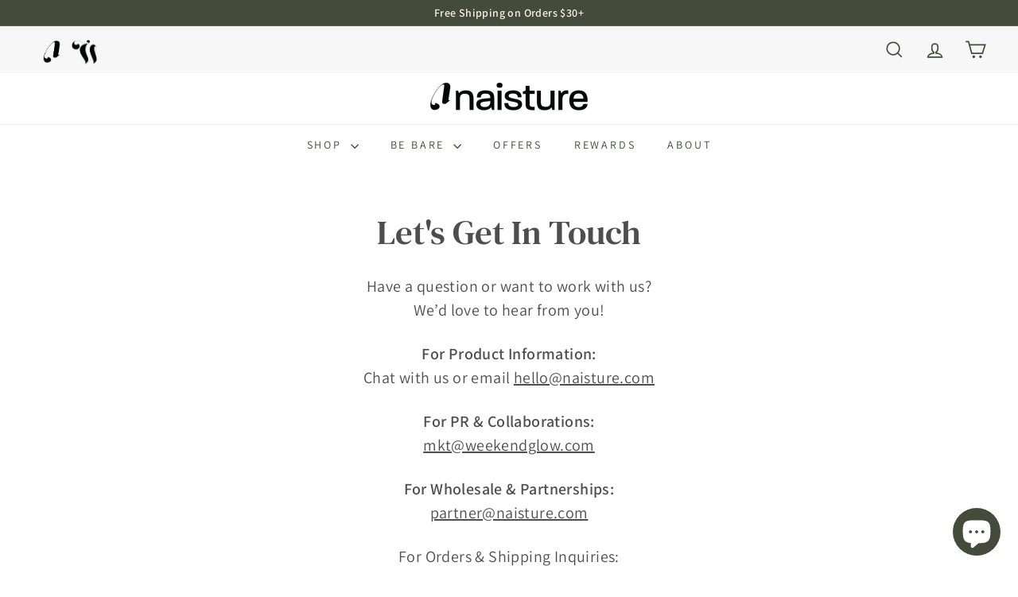

--- FILE ---
content_type: text/css
request_url: https://naisture.com/cdn/shop/t/51/assets/custom.css?v=17529526358527398281768579072
body_size: 202
content:
.header1:not(.activeHeader){display:none}ul.brand_name{position:static;cursor:pointer;display:flex;gap:20px;list-style:none;margin:0;padding:0}.variant-input-wrap input[type=radio]:checked+label{outline:none!important}.product-block.product-block--header.product-single__header{margin-bottom:0}.product-single__meta .yotpo-display-wrapper{margin-bottom:9px}.type-advanced .promo-grid__content:after,.hero.loaded .slideshow__slide.is-selected .hero__text-shadow:after{display:none!important}.type-advanced .rte--block{text-shadow:none!important}.brand_logo ul.brand_name li{display:flex;align-items:center;position:relative}ul.brand_name img{width:100px}.header2active ul.brand_name li:last-child{font-weight:900}.header1active ul.brand_name li:first-child{font-weight:900}.brand_logo{align-items:center;justify-content:space-between}ul.brand_name li{color:#000;margin:0}.header-wrapper--compressed ul.brand_name li{color:#000}.flex-head-toggle .site-nav__icons path{stroke:#000}.site-header,.site-header__element--sub{box-shadow:none!important}.brand_logo .page-width{display:flex;align-items:center;justify-content:space-between}.template-product .product-block.sprtr{margin-bottom:10px}.product-block[data-dynamic-variants-enabled]:empty{display:none}.product-block.product-block--price,.product-single__vendor-sku{margin-bottom:10px}.template-product .variant-wrapper.js label.variant__label,.template-product .product-block .product__quantity{margin-top:0!important}@media only screen and (min-width:768px){.template-product .variant-input-wrap label{margin-bottom:0}.template-product .product-block{margin-bottom:10px}.template-product .product-block.product-block--tab{margin-bottom:30px}.template-product .product-block--sales-point+.product-block--sales-point{margin-top:0}.product-single__title{margin-bottom:8px}.site-header__element--top{padding-top:0!important}ul.brand_name{padding-top:5px}.header-wrapper--overlay.is-light:after{top:59px}.textright-flex{justify-content:flex-end}}@media only screen and (max-width:767px){body.template-product .yotpo-reviews-star-ratings-widget{justify-content:center!important}.template-product h1.h2.product-single__title,.template-product .product-single__vendor-sku{text-align:center}.template-product .yotpo-reviews-star-ratings-widget .yotpo-star-ratings-widget-override-css .yotpo-device-desktop .yotpo-display-l .yotpo-star-ratings-clickable{justify-content:center!important;text-align:center}.template-product .variant-wrapper.js{text-align:center}.template-product .variant-wrapper.js .variant-input-wrap{margin-bottom:-30px!important}.template-product .product__quantity{text-align:center}.template-product .product-block.product-block--price{margin-top:-2px;text-align:center}.descpti.product-block *{text-align:center}.product-block.product-block--price{margin-top:-2px}.product-single__vendor-sku{margin-bottom:13px}.product-single__meta .icon-and-text{justify-content:center}.shopify-section.shopify-section-group-header-group.header-section{padding-bottom:0!important}[data-layout=center] .header-item.header-item--logo{width:100%;min-width:100%;justify-content:center}#HeaderWrapper .site-header__element--sub[data-type=search] predictive-search form{display:none}.site-header__element.site-header__element--sub[data-type=search]{display:none}}
/*# sourceMappingURL=/cdn/shop/t/51/assets/custom.css.map?v=17529526358527398281768579072 */


--- FILE ---
content_type: text/json
request_url: https://conf.config-security.com/model
body_size: 84
content:
{"title":"recommendation AI model (keras)","structure":"release_id=0x23:73:68:54:2a:40:5e:6b:52:5f:51:56:75:77:35:6a:73:27:46:2b:35:75:36:35:79:31:29:6d:7d;keras;37q6xxk50rsfhq2412ooo0fcfmwfhqfgmnjb379xxlrrzbmdn2jgfgg6updt1mwod95er8sb","weights":"../weights/23736854.h5","biases":"../biases/23736854.h5"}

--- FILE ---
content_type: application/javascript; charset=utf-8
request_url: https://cdn-widgetsrepository.yotpo.com/v1/loader/t9znOGOAQg0AP8htvDQg6A
body_size: 14856
content:

if (typeof (window) !== 'undefined' && window.performance && window.performance.mark) {
  window.performance.mark('yotpo:loader:loaded');
}
var yotpoWidgetsContainer = yotpoWidgetsContainer || { guids: {} };
(function(){
    var guid = "t9znOGOAQg0AP8htvDQg6A";
    var loader = {
        loadDep: function (link, onLoad, strategy) {
            var script = document.createElement('script');
            script.onload = onLoad || function(){};
            script.src = link;
            if (strategy === 'defer') {
                script.defer = true;
            } else if (strategy === 'async') {
                script.async = true;
            }
            script.setAttribute("type", "text/javascript");
            script.setAttribute("charset", "utf-8");
            document.head.appendChild(script);
        },
        config: {
            data: {
                guid: guid
            },
            widgets: {
            
                "1252213": {
                    instanceId: "1252213",
                    instanceVersionId: "438065041",
                    templateAssetUrl: "https://cdn-widgetsrepository.yotpo.com/widget-assets/widget-referral-share/app.v0.5.3-7281.js",
                    cssOverrideAssetUrl: "",
                    customizationCssUrl: "",
                    customizations: {
                      "background-color": "rgba(255,255,255,1)",
                      "customer-email-view-button-text": "Next",
                      "customer-email-view-description-discount-discount": "Give your friends {{friend_reward}} their first purchase of {{min_spent}}, and get {{customer_reward}} for each successful referral.",
                      "customer-email-view-description-discount-nothing": "Give your friends {{friend_reward}} their first purchase of {{min_spent}}.",
                      "customer-email-view-description-discount-points": "Give your friends {{friend_reward}} their first purchase of {{min_spent}}, and get {{customer_reward}} points for each successful referral.",
                      "customer-email-view-description-nothing-discount": "Get {{customer_reward}} for each successful referral.",
                      "customer-email-view-description-nothing-nothing": "Refer a friend.",
                      "customer-email-view-description-nothing-points": "Get {{customer_reward}} points for each successful referral.",
                      "customer-email-view-description-points-discount": "Give your friends {{friend_reward}} points, and get {{customer_reward}} for each successful referral.",
                      "customer-email-view-description-points-nothing": "Give your friends {{friend_reward}} points.",
                      "customer-email-view-description-points-points": "Give your friends {{friend_reward}} points, and get {{customer_reward}} points for each successful referral.",
                      "customer-email-view-header": "Refer \u0026 Earn Rewards",
                      "customer-email-view-input-placeholder": "Your email address",
                      "customer-email-view-title-discount-discount": "GIVE {{friend_reward}}, GET {{customer_reward}}",
                      "customer-email-view-title-discount-nothing": "GIVE {{friend_reward}}, REFER A FRIEND",
                      "customer-email-view-title-discount-points": "GIVE {{friend_reward}}, GET {{customer_reward}} POINTS",
                      "customer-email-view-title-nothing-discount": "REFER A FRIEND, GET {{customer_reward}} FOR REFERRALS",
                      "customer-email-view-title-nothing-nothing": "REFER A FRIEND",
                      "customer-email-view-title-nothing-points": "REFER A FRIEND, GET {{customer_reward}} POINTS FOR REFERRALS",
                      "customer-email-view-title-points-discount": "GIVE {{friend_reward}} POINTS, GET {{customer_reward}}",
                      "customer-email-view-title-points-nothing": "GIVE {{friend_reward}} POINTS, REFER A FRIEND",
                      "customer-email-view-title-points-points": "GIVE {{friend_reward}} POINTS, GET {{customer_reward}} POINTS",
                      "customer-name-view-input-placeholder": "Your first name",
                      "default-toggle": true,
                      "description-color": "rgba(68,75,58,1)",
                      "description-font-size": "16px",
                      "desktop-background-image-url": "https://cdn-widget-assets.yotpo.com/static_assets/t9znOGOAQg0AP8htvDQg6A/images/image_2025_11_27_12_20_55_181",
                      "disabled-referral-code-error": "Looks like your referral link was deactivated",
                      "email-fill-color": "#F6F1EE",
                      "email-input-type": "rounded_rectangle",
                      "email-outline-color": "#000000",
                      "email-text-color": "#000000",
                      "final-view-button-text": "REFER MORE FRIENDS",
                      "final-view-description": "Remind your friends to check their email.",
                      "final-view-error-description": "We were unable to share the referral link. Go back to the previous step to try again.",
                      "final-view-error-text": "GO BACK",
                      "final-view-error-title": "Something went wrong",
                      "final-view-title": "THANKS FOR REFERRING",
                      "fonts-primary-font-name-and-url": "PT Serif@700i|https://cdn-widgetsrepository.yotpo.com/web-fonts/css/pt_serif/v1/pt_serif_700i.css",
                      "fonts-secondary-font-name-and-url": "Open Sans@400|https://cdn-widgetsrepository.yotpo.com/web-fonts/css/open_sans/v1/open_sans_400.css",
                      "header-color": "rgba(68,75,58,1)",
                      "header-font-size": "16px",
                      "login-view-description-discount-discount": "Give your friends {{friend_reward}} their first purchase of {{min_spent}}, and get {{customer_reward}} for each successful referral.",
                      "login-view-description-discount-nothing": "Give your friends {{friend_reward}} their first purchase of {{min_spent}}.",
                      "login-view-description-discount-points": "Give your friends {{friend_reward}} their first purchase of {{min_spent}}, and get {{customer_reward}} points for each successful referral.",
                      "login-view-description-nothing-discount": "Get {{customer_reward}} for each successful referral.",
                      "login-view-description-nothing-nothing": "Refer a friend.",
                      "login-view-description-nothing-points": "Get {{customer_reward}} points for each successful referral.",
                      "login-view-description-points-discount": "Give your friends {{friend_reward}} points, and get {{customer_reward}} for each successful referral.",
                      "login-view-description-points-nothing": "Give your friends {{friend_reward}} points.",
                      "login-view-description-points-points": "Give your friends {{friend_reward}} points, and get {{customer_reward}} points for each successful referral.",
                      "login-view-header": "Refer a Friend",
                      "login-view-log-in-button-text": "Log in",
                      "login-view-sign-up-button-text": "Join now",
                      "login-view-title-discount-discount": "GIVE {{friend_reward}}, GET {{customer_reward}}",
                      "login-view-title-discount-nothing": "GIVE {{friend_reward}}, REFER A FRIEND",
                      "login-view-title-discount-points": "GIVE {{friend_reward}}, GET {{customer_reward}} POINTS",
                      "login-view-title-nothing-discount": "REFER A FRIEND, GET {{customer_reward}} FOR REFERRALS",
                      "login-view-title-nothing-nothing": "REFER A FRIEND",
                      "login-view-title-nothing-points": "REFER A FRIEND, GET {{customer_reward}} POINTS FOR REFERRALS",
                      "login-view-title-points-discount": "GIVE {{friend_reward}} POINTS, GET {{customer_reward}}",
                      "login-view-title-points-nothing": "GIVE {{friend_reward}} POINTS, REFER A FRIEND",
                      "login-view-title-points-points": "GIVE {{friend_reward}} POINTS, GET {{customer_reward}} POINTS",
                      "main-share-option-desktop": "main_share_email",
                      "main-share-option-mobile": "main_share_sms",
                      "mobile-background-image-url": "https://cdn-widget-assets.yotpo.com/static_assets/t9znOGOAQg0AP8htvDQg6A/images/image_2025_11_27_12_21_09_370",
                      "more-share-ways-text": "MORE WAYS TO SHARE",
                      "primary-button-background-color": "rgba(68,75,58,1)",
                      "primary-button-font-size": "16px",
                      "primary-button-size": "standard",
                      "primary-button-text-color": "#FFFFFF",
                      "primary-button-type": "rounded_filled_rectangle",
                      "reduced-picture": true,
                      "referral-history-completed-points-text": "{{points}} POINTS",
                      "referral-history-completed-status-type": "text",
                      "referral-history-confirmed-status": "Completed",
                      "referral-history-pending-status": "Pending",
                      "referral-history-redeem-text": "You can redeem your points for a reward, or apply your reward code at checkout.",
                      "referral-history-sumup-line-points-text": "{{points}} POINTS",
                      "referral-history-sumup-line-text": "Your Rewards",
                      "referral-views-button-text": "Next",
                      "referral-views-copy-link-button-text": "Copy link",
                      "referral-views-description-discount-discount": "Give your friends {{friend_reward}} their first purchase of {{min_spent}}, and get {{customer_reward}} for each successful referral.",
                      "referral-views-description-discount-nothing": "Give your friends {{friend_reward}} their first purchase of {{min_spent}}.",
                      "referral-views-description-discount-points": "Give your friends {{friend_reward}} their first purchase of {{min_spent}}, and get {{customer_reward}} points for each successful referral.",
                      "referral-views-description-nothing-discount": "Get {{customer_reward}} for each successful referral.",
                      "referral-views-description-nothing-nothing": "Refer a friend.",
                      "referral-views-description-nothing-points": "Get {{customer_reward}} points for each successful referral.",
                      "referral-views-description-points-discount": "Give your friends {{friend_reward}} points, and get {{customer_reward}} for each successful referral.",
                      "referral-views-description-points-nothing": "Give your friends {{friend_reward}} points.",
                      "referral-views-description-points-points": "Give your friends {{friend_reward}} points, and get {{customer_reward}} points for each successful referral.",
                      "referral-views-email-share-body": "How does a discount off your first order at {{company_name}} sound? Use the link below and once you've shopped, I'll get a reward too.\n{{referral_link}}",
                      "referral-views-email-share-subject": "Discount to a Store You'll Love!",
                      "referral-views-email-share-type": "marketing_email",
                      "referral-views-friends-input-placeholder": "Friend’s email address",
                      "referral-views-header": "",
                      "referral-views-personal-email-button-text": "Share via email",
                      "referral-views-sms-button-text": "Share via SMS",
                      "referral-views-title-discount-discount": "GIVE {{friend_reward}}, GET {{customer_reward}}",
                      "referral-views-title-discount-nothing": "GIVE {{friend_reward}}, REFER A FRIEND",
                      "referral-views-title-discount-points": "GIVE {{friend_reward}}, GET {{customer_reward}} POINTS",
                      "referral-views-title-nothing-discount": "REFER A FRIEND, GET {{customer_reward}} FOR REFERRALS",
                      "referral-views-title-nothing-nothing": "REFER A FRIEND",
                      "referral-views-title-nothing-points": "REFER A FRIEND, GET {{customer_reward}} POINTS FOR REFERRALS",
                      "referral-views-title-points-discount": "GIVE {{friend_reward}} POINTS, GET {{customer_reward}}",
                      "referral-views-title-points-nothing": "GIVE {{friend_reward}} POINTS, REFER A FRIEND",
                      "referral-views-title-points-points": "GIVE {{friend_reward}} POINTS, GET {{customer_reward}} POINTS",
                      "referral-views-whatsapp-button-text": "Share via WhatsApp",
                      "secondary-button-background-color": "rgba(68,75,58,1)",
                      "secondary-button-text-color": "#FFFFFF",
                      "secondary-button-type": "rounded_filled_rectangle",
                      "share-allow-copy-link": true,
                      "share-allow-email": true,
                      "share-allow-sms": true,
                      "share-allow-whatsapp": true,
                      "share-headline-text-color": "rgba(68,75,58,1)",
                      "share-icons-color": "rgba(68,75,58,1)",
                      "share-settings-copyLink": true,
                      "share-settings-default-checkbox": true,
                      "share-settings-default-mobile-checkbox": true,
                      "share-settings-email": true,
                      "share-settings-mobile-copyLink": true,
                      "share-settings-mobile-email": true,
                      "share-settings-mobile-sms": true,
                      "share-settings-mobile-whatsapp": true,
                      "share-settings-whatsapp": true,
                      "share-sms-message": "I love {{company_name}}! Shop using my link to get a discount {{referral_link}}",
                      "share-whatsapp-message": "I love {{company_name}}! Shop using my link to get a discount {{referral_link}}",
                      "tab-size": "small",
                      "tab-type": "lower_line",
                      "tab-view-primary-tab-text": "Refer a Friend",
                      "tab-view-secondary-tab-text": "Your Referrals",
                      "tile-color": "rgba(255,255,255,1)",
                      "title-color": "rgba(68,75,58,1)",
                      "title-font-size": "26px",
                      "view-exit-intent-enabled": false,
                      "view-exit-intent-mobile-timeout-ms": 10000,
                      "view-is-popup": "false",
                      "view-layout": "left",
                      "view-popup-delay-ms": 0,
                      "view-show-customer-name": false,
                      "view-show-popup-on-exit": false,
                      "view-show-referral-history": false,
                      "view-table-rectangular-dark-pending-color": "rgba( 0, 0, 0, 0.6 )",
                      "view-table-rectangular-light-pending-color": "#FFFFFF",
                      "view-table-selected-color": "#0F8383",
                      "view-table-theme": "dark",
                      "view-table-type": "lines",
                      "wadmin-text-and-share-choose-sreen": "step_1"
                    },
                    staticContent: {
                      "advocateLoggedInRequirement": true,
                      "advocateRewardType": "POINTS",
                      "companyName": "Naisture",
                      "cssEditorEnabled": false,
                      "currency": "USD",
                      "friendRewardType": "POINTS",
                      "hasPrimaryFontsFeature": true,
                      "isFreeMerchant": false,
                      "isHidden": false,
                      "isMultiCurrencyEnabled": false,
                      "merchantId": "175508",
                      "migrateTabColorToBackground": true,
                      "platformName": "shopify",
                      "referralHistoryEnabled": true,
                      "referralHost": "http://rwrd.io",
                      "storeId": "csAi2BZJGnmCkHRe94nOWbTv0h8VPkAVILJBAPqf"
                    },
                    className: "ReferralShareWidget",
                    dependencyGroupId: null
                },
            
                "1182380": {
                    instanceId: "1182380",
                    instanceVersionId: "438065043",
                    templateAssetUrl: "https://cdn-widgetsrepository.yotpo.com/widget-assets/widget-referral-share/app.v0.5.3-7281.js",
                    cssOverrideAssetUrl: "",
                    customizationCssUrl: "",
                    customizations: {
                      "background-color": "rgba(255,255,255,1)",
                      "customer-email-view-button-text": "Next",
                      "customer-email-view-description-discount-discount": "Give your friends {{friend_reward}} their first purchase of {{min_spent}}, and get {{customer_reward}} for each successful referral.",
                      "customer-email-view-description-discount-nothing": "Give your friends {{friend_reward}} their first purchase of {{min_spent}}.",
                      "customer-email-view-description-discount-points": "Give your friends {{friend_reward}} their first purchase of {{min_spent}}, and get {{customer_reward}} points for each successful referral.",
                      "customer-email-view-description-nothing-discount": "Get {{customer_reward}} for each successful referral.",
                      "customer-email-view-description-nothing-nothing": "Refer a friend.",
                      "customer-email-view-description-nothing-points": "Get {{customer_reward}} points for each successful referral.",
                      "customer-email-view-description-points-discount": "Give your friends {{friend_reward}} points, and get {{customer_reward}} for each successful referral.",
                      "customer-email-view-description-points-nothing": "Give your friends {{friend_reward}} points.",
                      "customer-email-view-description-points-points": "Give your friends {{friend_reward}} points, and get {{customer_reward}} points for each successful referral.",
                      "customer-email-view-header": "Refer \u0026 Earn Rewards",
                      "customer-email-view-input-placeholder": "Your email address",
                      "customer-email-view-title-discount-discount": "GIVE {{friend_reward}}, GET {{customer_reward}}",
                      "customer-email-view-title-discount-nothing": "GIVE {{friend_reward}}, REFER A FRIEND",
                      "customer-email-view-title-discount-points": "GIVE {{friend_reward}}, GET {{customer_reward}} POINTS",
                      "customer-email-view-title-nothing-discount": "REFER A FRIEND, GET {{customer_reward}} FOR REFERRALS",
                      "customer-email-view-title-nothing-nothing": "REFER A FRIEND",
                      "customer-email-view-title-nothing-points": "REFER A FRIEND, GET {{customer_reward}} POINTS FOR REFERRALS",
                      "customer-email-view-title-points-discount": "GIVE {{friend_reward}} POINTS, GET {{customer_reward}}",
                      "customer-email-view-title-points-nothing": "GIVE {{friend_reward}} POINTS, REFER A FRIEND",
                      "customer-email-view-title-points-points": "GIVE {{friend_reward}} POINTS, GET {{customer_reward}} POINTS",
                      "customer-name-view-input-placeholder": "Your first name",
                      "default-toggle": true,
                      "description-color": "rgba(68,75,58,1)",
                      "description-font-size": "16px",
                      "desktop-background-image-url": "https://cdn-widget-assets.yotpo.com/static_assets/t9znOGOAQg0AP8htvDQg6A/images/image_2025_11_27_12_20_55_181",
                      "disabled-referral-code-error": "Looks like your referral link was deactivated",
                      "email-fill-color": "#F6F1EE",
                      "email-input-type": "rounded_rectangle",
                      "email-outline-color": "#000000",
                      "email-text-color": "#000000",
                      "final-view-button-text": "REFER MORE FRIENDS",
                      "final-view-description": "Remind your friends to check their email.",
                      "final-view-error-description": "We were unable to share the referral link. Go back to the previous step to try again.",
                      "final-view-error-text": "GO BACK",
                      "final-view-error-title": "Something went wrong",
                      "final-view-title": "THANKS FOR REFERRING",
                      "fonts-primary-font-name-and-url": "PT Serif@700i|https://cdn-widgetsrepository.yotpo.com/web-fonts/css/pt_serif/v1/pt_serif_700i.css",
                      "fonts-secondary-font-name-and-url": "Open Sans@400|https://cdn-widgetsrepository.yotpo.com/web-fonts/css/open_sans/v1/open_sans_400.css",
                      "header-color": "rgba(68,75,58,1)",
                      "header-font-size": "16px",
                      "login-view-description-discount-discount": "Give your friends {{friend_reward}} their first purchase of {{min_spent}}, and get {{customer_reward}} for each successful referral.",
                      "login-view-description-discount-nothing": "Give your friends {{friend_reward}} their first purchase of {{min_spent}}.",
                      "login-view-description-discount-points": "Give your friends {{friend_reward}} their first purchase of {{min_spent}}, and get {{customer_reward}} points for each successful referral.",
                      "login-view-description-nothing-discount": "Get {{customer_reward}} for each successful referral.",
                      "login-view-description-nothing-nothing": "Refer a friend.",
                      "login-view-description-nothing-points": "Get {{customer_reward}} points for each successful referral.",
                      "login-view-description-points-discount": "Give your friends {{friend_reward}} points, and get {{customer_reward}} for each successful referral.",
                      "login-view-description-points-nothing": "Give your friends {{friend_reward}} points.",
                      "login-view-description-points-points": "Give your friends {{friend_reward}} points, and get {{customer_reward}} points for each successful referral.",
                      "login-view-header": "Refer a Friend",
                      "login-view-log-in-button-text": "Log in",
                      "login-view-sign-up-button-text": "Join now",
                      "login-view-title-discount-discount": "GIVE {{friend_reward}}, GET {{customer_reward}}",
                      "login-view-title-discount-nothing": "GIVE {{friend_reward}}, REFER A FRIEND",
                      "login-view-title-discount-points": "GIVE {{friend_reward}}, GET {{customer_reward}} POINTS",
                      "login-view-title-nothing-discount": "REFER A FRIEND, GET {{customer_reward}} FOR REFERRALS",
                      "login-view-title-nothing-nothing": "REFER A FRIEND",
                      "login-view-title-nothing-points": "REFER A FRIEND, GET {{customer_reward}} POINTS FOR REFERRALS",
                      "login-view-title-points-discount": "GIVE {{friend_reward}} POINTS, GET {{customer_reward}}",
                      "login-view-title-points-nothing": "GIVE {{friend_reward}} POINTS, REFER A FRIEND",
                      "login-view-title-points-points": "GIVE {{friend_reward}} POINTS, GET {{customer_reward}} POINTS",
                      "main-share-option-desktop": "main_share_email",
                      "main-share-option-mobile": "main_share_sms",
                      "mobile-background-image-url": "https://cdn-widget-assets.yotpo.com/static_assets/t9znOGOAQg0AP8htvDQg6A/images/image_2025_11_27_12_21_09_370",
                      "more-share-ways-text": "MORE WAYS TO SHARE",
                      "primary-button-background-color": "rgba(68,75,58,1)",
                      "primary-button-font-size": "16px",
                      "primary-button-size": "standard",
                      "primary-button-text-color": "#FFFFFF",
                      "primary-button-type": "rounded_filled_rectangle",
                      "reduced-picture": true,
                      "referral-history-completed-points-text": "{{points}} POINTS",
                      "referral-history-completed-status-type": "text",
                      "referral-history-confirmed-status": "Completed",
                      "referral-history-pending-status": "Pending",
                      "referral-history-redeem-text": "You can redeem your points for a reward, or apply your reward code at checkout.",
                      "referral-history-sumup-line-points-text": "{{points}} POINTS",
                      "referral-history-sumup-line-text": "Your Rewards",
                      "referral-views-button-text": "Next",
                      "referral-views-copy-link-button-text": "Copy link",
                      "referral-views-description-discount-discount": "Give your friends {{friend_reward}} their first purchase of {{min_spent}}, and get {{customer_reward}} for each successful referral.",
                      "referral-views-description-discount-nothing": "Give your friends {{friend_reward}} their first purchase of {{min_spent}}.",
                      "referral-views-description-discount-points": "Give your friends {{friend_reward}} their first purchase of {{min_spent}}, and get {{customer_reward}} points for each successful referral.",
                      "referral-views-description-nothing-discount": "Get {{customer_reward}} for each successful referral.",
                      "referral-views-description-nothing-nothing": "Refer a friend.",
                      "referral-views-description-nothing-points": "Get {{customer_reward}} points for each successful referral.",
                      "referral-views-description-points-discount": "Give your friends {{friend_reward}} points, and get {{customer_reward}} for each successful referral.",
                      "referral-views-description-points-nothing": "Give your friends {{friend_reward}} points.",
                      "referral-views-description-points-points": "Give your friends {{friend_reward}} points, and get {{customer_reward}} points for each successful referral.",
                      "referral-views-email-share-body": "How does a discount off your first order at {{company_name}} sound? Use the link below and once you've shopped, I'll get a reward too.\n{{referral_link}}",
                      "referral-views-email-share-subject": "Discount to a Store You'll Love!",
                      "referral-views-email-share-type": "marketing_email",
                      "referral-views-friends-input-placeholder": "Friend’s email address",
                      "referral-views-header": "",
                      "referral-views-personal-email-button-text": "Share via email",
                      "referral-views-sms-button-text": "Share via SMS",
                      "referral-views-title-discount-discount": "GIVE {{friend_reward}}, GET {{customer_reward}}",
                      "referral-views-title-discount-nothing": "GIVE {{friend_reward}}, REFER A FRIEND",
                      "referral-views-title-discount-points": "GIVE {{friend_reward}}, GET {{customer_reward}} POINTS",
                      "referral-views-title-nothing-discount": "REFER A FRIEND, GET {{customer_reward}} FOR REFERRALS",
                      "referral-views-title-nothing-nothing": "REFER A FRIEND",
                      "referral-views-title-nothing-points": "REFER A FRIEND, GET {{customer_reward}} POINTS FOR REFERRALS",
                      "referral-views-title-points-discount": "GIVE {{friend_reward}} POINTS, GET {{customer_reward}}",
                      "referral-views-title-points-nothing": "GIVE {{friend_reward}} POINTS, REFER A FRIEND",
                      "referral-views-title-points-points": "GIVE {{friend_reward}} POINTS, GET {{customer_reward}} POINTS",
                      "referral-views-whatsapp-button-text": "Share via WhatsApp",
                      "secondary-button-background-color": "rgba(68,75,58,1)",
                      "secondary-button-text-color": "#FFFFFF",
                      "secondary-button-type": "rounded_filled_rectangle",
                      "share-allow-copy-link": true,
                      "share-allow-email": true,
                      "share-allow-sms": true,
                      "share-allow-whatsapp": true,
                      "share-headline-text-color": "rgba(68,75,58,1)",
                      "share-icons-color": "rgba(68,75,58,1)",
                      "share-settings-copyLink": true,
                      "share-settings-default-checkbox": true,
                      "share-settings-default-mobile-checkbox": true,
                      "share-settings-email": true,
                      "share-settings-mobile-copyLink": true,
                      "share-settings-mobile-email": true,
                      "share-settings-mobile-sms": true,
                      "share-settings-mobile-whatsapp": true,
                      "share-settings-whatsapp": true,
                      "share-sms-message": "I love {{company_name}}! Shop using my link to get a discount {{referral_link}}",
                      "share-whatsapp-message": "I love {{company_name}}! Shop using my link to get a discount {{referral_link}}",
                      "tab-size": "small",
                      "tab-type": "lower_line",
                      "tab-view-primary-tab-text": "Refer a Friend",
                      "tab-view-secondary-tab-text": "Your Referrals",
                      "tile-color": "rgba(255,255,255,1)",
                      "title-color": "rgba(68,75,58,1)",
                      "title-font-size": "26px",
                      "view-exit-intent-enabled": false,
                      "view-exit-intent-mobile-timeout-ms": 10000,
                      "view-is-popup": "false",
                      "view-layout": "left",
                      "view-popup-delay-ms": 0,
                      "view-show-customer-name": false,
                      "view-show-popup-on-exit": false,
                      "view-show-referral-history": false,
                      "view-table-rectangular-dark-pending-color": "rgba( 0, 0, 0, 0.6 )",
                      "view-table-rectangular-light-pending-color": "#FFFFFF",
                      "view-table-selected-color": "#0F8383",
                      "view-table-theme": "dark",
                      "view-table-type": "lines",
                      "wadmin-text-and-share-choose-sreen": "step_1"
                    },
                    staticContent: {
                      "advocateLoggedInRequirement": true,
                      "advocateRewardType": "POINTS",
                      "companyName": "Naisture",
                      "cssEditorEnabled": false,
                      "currency": "USD",
                      "friendRewardType": "POINTS",
                      "hasPrimaryFontsFeature": true,
                      "isFreeMerchant": false,
                      "isHidden": false,
                      "isMultiCurrencyEnabled": false,
                      "merchantId": "175508",
                      "migrateTabColorToBackground": true,
                      "platformName": "shopify",
                      "referralHistoryEnabled": true,
                      "referralHost": "http://rwrd.io",
                      "storeId": "csAi2BZJGnmCkHRe94nOWbTv0h8VPkAVILJBAPqf"
                    },
                    className: "ReferralShareWidget",
                    dependencyGroupId: null
                },
            
                "1182379": {
                    instanceId: "1182379",
                    instanceVersionId: "438065059",
                    templateAssetUrl: "https://cdn-widgetsrepository.yotpo.com/widget-assets/widget-referral-friend/app.v0.2.18-7277.js",
                    cssOverrideAssetUrl: "",
                    customizationCssUrl: "",
                    customizations: {
                      "background-color": "rgba(68,75,58,1)",
                      "background-image-url": "https://cdn-widget-assets.yotpo.com/static_assets/t9znOGOAQg0AP8htvDQg6A/images/image_2025_11_27_12_32_20_777",
                      "background-image-url-mobile": "https://cdn-widget-assets.yotpo.com/static_assets/t9znOGOAQg0AP8htvDQg6A/images/image_2025_11_27_12_32_24_294",
                      "copy-code-copied-text": "COPIED",
                      "copy-code-icon-color": "#0F8383",
                      "coupon-background-color": "#fafbfc",
                      "default-toggle": true,
                      "disclaimer-text": "I agree to the program’s [terms](http://example.net/terms) and [privacy policy](http://example.net/privacy-policy)",
                      "disclaimer-text-size": "12px",
                      "disclaimer-type": "no-disclaimer",
                      "email-capture-description-color": "rgba(68,75,58,1)",
                      "email-capture-description-font-size": "14px",
                      "email-capture-description-text": "Enter your email to get the referral code:",
                      "email-capture-title-color": "rgba(68,75,58,1)",
                      "email-capture-title-font-size": "20px",
                      "email-capture-title-text": "HEY, FRIEND! YOU'VE GOT A DISCOUNT ON YOUR FIRST PURCHASE.",
                      "email-verification-button-background-color": "#687FA5FF",
                      "email-verification-button-text": "Next",
                      "email-verification-button-text-color": "#FFFFFFFF",
                      "email-verification-button-type": "rounded_filled_rectangle",
                      "email-verification-resend-button-color": "#0F8383",
                      "email-verification-resend-button-font-size": "12px",
                      "email-verification-resend-link-sent-text": "Code sent",
                      "email-verification-resend-link-text": "Resend code",
                      "email-verification-resend-text": "Didn't get an email?",
                      "email-verification-resend-text-color": "#000000",
                      "email-verification-resend-text-font-size": "12px",
                      "email-verification-subtitle-color": "#000000",
                      "email-verification-subtitle-font-size": "14px",
                      "email-verification-subtitle-text": "Enter the code we sent to your email.",
                      "email-verification-title-color": "#000000",
                      "email-verification-title-font-size": "20px",
                      "email-verification-title-text": "Enter verification code",
                      "error-already-used-coupon-text": "Looks like you’ve already used this offer",
                      "error-general-failure-text": "Oops! Looks like something went wrong generating your coupon code. Please refresh page to try again.",
                      "error-incorrect-verification-code-text": "Incorrect code. Try entering the code again.",
                      "error-message-invalid-email": "Please fill in a valid email address",
                      "error-message-text-color": "#f04860",
                      "error-message-verification-code-text-color": "#C10000",
                      "error-not-eligible-coupon-text": "Looks like you’re not eligible to use this offer.",
                      "next-button-background-color": "rgba(68,75,58,1)",
                      "next-button-text": "Next",
                      "next-button-text-color": "#ffffff",
                      "next-button-type": "rounded_filled_rectangle",
                      "no-reward-subtitle-text": "Enter your email so we can let your friend know you received their referral.",
                      "no-reward-title-text": "Welcome to {{company_name}}!",
                      "nothing-reward-subtitle-text": "Check out our products, and opportunities to earn rewards off purchases through our rewards program.",
                      "nothing-reward-title-text": "Did you know you can earn points off every order?",
                      "points-reward-subtitle-text": "Log in or create an account to use them",
                      "points-reward-title-text": "You’ve got {{points}} points to spend on rewards 🎉",
                      "points-subtitle-text": "Enter your email to get started",
                      "points-title-text": "Your friend sent you {{points}} points to spend!",
                      "popup-background-color": "#ffffff",
                      "primary-font-name-and-url": "PT Serif@700i|https://cdn-widgetsrepository.yotpo.com/web-fonts/css/pt_serif/v1/pt_serif_700i.css",
                      "reward-option-auto-apply-title-text": "You got it! Your discount will  be automatically applied at checkout.",
                      "reward-option-title-text": "You got it! Just copy this code and paste it at checkout to use your discount.",
                      "rewards-page-button-background-color": "#0F8383",
                      "rewards-page-button-text": "Check out rewards program",
                      "rewards-page-button-text-color": "#0F8383",
                      "rewards-page-button-type": "rounded_rectangle",
                      "secondary-font-name-and-url": "Open Sans@400|https://cdn-widgetsrepository.yotpo.com/web-fonts/css/open_sans/v1/open_sans_400.css",
                      "show-email-capture": false,
                      "sign-up-button-background-color": "rgba(68,75,58,1)",
                      "sign-up-button-text": "Go to account page",
                      "sign-up-button-text-color": "#FFFFFFFF",
                      "sign-up-button-type": "rounded_filled_rectangle",
                      "start-button-background-color": "#0F8383",
                      "start-button-text": "Start Shopping",
                      "start-button-text-color": "#ffffff",
                      "start-button-type": "rounded_filled_rectangle",
                      "subtitle-color": "#6C6C6C",
                      "subtitle-font-size": "14px",
                      "subtitle-text": "Use this code at checkout:",
                      "text-design-choose-screen": "discount_code_display",
                      "title-color": "rgba(68,75,58,1)",
                      "title-font-size": "20px",
                      "title-text": "HEY, FRIEND! YOU'VE GOT A DISCOUNT ON YOUR FIRST PURCHASE."
                    },
                    staticContent: {
                      "companyName": "Naisture",
                      "cssEditorEnabled": false,
                      "currency": "USD",
                      "forceEmailCapture": false,
                      "friendVerificationEnabled": "disabled",
                      "hideFriendCoupon": false,
                      "isHidden": false,
                      "isMultiCurrencyEnabled": false,
                      "merchantId": "175508",
                      "platformName": "shopify",
                      "rewardType": "POINTS",
                      "selfExecutable": true,
                      "shouldAutoApplyCoupon": true,
                      "shouldShowInfoMessage": false,
                      "showRewardsButton": false,
                      "storeId": "csAi2BZJGnmCkHRe94nOWbTv0h8VPkAVILJBAPqf",
                      "urlMatch": "https?://(?!yap.yotpo.com).*sref_id=.*"
                    },
                    className: "ReferralFriendWidget",
                    dependencyGroupId: null
                },
            
                "564816": {
                    instanceId: "564816",
                    instanceVersionId: "484021937",
                    templateAssetUrl: "https://cdn-widgetsrepository.yotpo.com/widget-assets/widget-my-rewards/app.v1.4.19-32.js",
                    cssOverrideAssetUrl: "",
                    customizationCssUrl: "",
                    customizations: {
                      "headline-color": "rgba(68,75,58,1)",
                      "layout-add-background": "true",
                      "layout-background-color": "rgba(0,0,0,0)",
                      "logged-in-description-color": "rgba(68,75,58,1)",
                      "logged-in-description-font-size": "22",
                      "logged-in-description-text": "{{current_point_balance}} points",
                      "logged-in-description-tier-status-text": "{{current_vip_tier_name}} tier",
                      "logged-in-headline-color": "rgba(68,75,58,1)",
                      "logged-in-headline-font-size": 40,
                      "logged-in-headline-text": "Hi {{first_name}}!",
                      "logged-in-primary-button-cta-type": "redemptionWidget",
                      "logged-in-primary-button-text": "Redeem points",
                      "logged-in-secondary-button-text": "Rewards history",
                      "logged-out-headline-color": "rgba(68,75,58,1)",
                      "logged-out-headline-font-size": "26",
                      "logged-out-headline-text": "How it Works",
                      "logged-out-selected-step-name": "step_2",
                      "mode-is-page-settings": false,
                      "primary-button-background-color": "rgba(68,75,58,1)",
                      "primary-button-text-color": "#FFFFFF",
                      "primary-button-type": "rounded_filled_rectangle",
                      "primary-font-name-and-url": "PT Serif@700i|https://cdn-widgetsrepository.yotpo.com/web-fonts/css/pt_serif/v1/pt_serif_700i.css",
                      "reward-step-1-displayname": "Step 1",
                      "reward-step-1-settings-description": "Create an account",
                      "reward-step-1-settings-description-color": "#6C6C6C",
                      "reward-step-1-settings-description-font-size": "16",
                      "reward-step-1-settings-icon": "default",
                      "reward-step-1-settings-icon-color": "rgba(68,75,58,1)",
                      "reward-step-1-settings-title": "Sign up",
                      "reward-step-1-settings-title-color": "rgba(68,75,58,1)",
                      "reward-step-1-settings-title-font-size": "20",
                      "reward-step-2-displayname": "Step 2",
                      "reward-step-2-settings-description": "Earn points every time you make a purchase or engage with us",
                      "reward-step-2-settings-description-color": "#6C6C6C",
                      "reward-step-2-settings-description-font-size": "16",
                      "reward-step-2-settings-icon": "default",
                      "reward-step-2-settings-icon-color": "rgba(68,75,58,1)",
                      "reward-step-2-settings-title": "Earn points",
                      "reward-step-2-settings-title-color": "rgba(68,75,58,1)",
                      "reward-step-2-settings-title-font-size": "20",
                      "reward-step-3-displayname": "Step 3",
                      "reward-step-3-settings-description": "Unlock rewards get discounts!",
                      "reward-step-3-settings-description-color": "#6C6C6C",
                      "reward-step-3-settings-description-font-size": "16",
                      "reward-step-3-settings-icon": "default",
                      "reward-step-3-settings-icon-color": "rgba(68,75,58,1)",
                      "reward-step-3-settings-title": "Redeem points",
                      "reward-step-3-settings-title-color": "rgba(68,75,58,1)",
                      "reward-step-3-settings-title-font-size": "20",
                      "rewards-history-approved-text": "Approved",
                      "rewards-history-background-color": "rgba(0,0,0,0.79)",
                      "rewards-history-headline-color": "#000000",
                      "rewards-history-headline-font-size": "26",
                      "rewards-history-headline-text": "Rewards History",
                      "rewards-history-pending-text": "Pending",
                      "rewards-history-refunded-text": "Refunded",
                      "rewards-history-reversed-text": "Reversed",
                      "rewards-history-table-action-col-text": "Action",
                      "rewards-history-table-date-col-text": "Date",
                      "rewards-history-table-expiration-col-text": "Points expire on",
                      "rewards-history-table-points-col-text": "Points",
                      "rewards-history-table-status-col-text": "Status",
                      "rewards-history-table-store-col-text": "Store",
                      "secondary-button-background-color": "rgba(68,75,58,1)",
                      "secondary-button-text-color": "rgba(68,75,58,1)",
                      "secondary-button-type": "rounded_rectangle",
                      "secondary-font-name-and-url": "Open Sans@400|https://cdn-widgetsrepository.yotpo.com/web-fonts/css/open_sans/v1/open_sans_400.css",
                      "show-logged-in-description-points-balance": true,
                      "show-logged-in-description-tier-status": false,
                      "view-grid-points-column-color": "#0F8383",
                      "view-grid-rectangular-background-color": "#F6F1EE",
                      "view-grid-type": "border"
                    },
                    staticContent: {
                      "cssEditorEnabled": false,
                      "currency": "USD",
                      "isHidden": false,
                      "isMultiCurrencyEnabled": false,
                      "isMultiStoreMerchant": false,
                      "isVipTiersEnabled": false,
                      "merchantId": "175508",
                      "platformName": "shopify",
                      "storeId": "csAi2BZJGnmCkHRe94nOWbTv0h8VPkAVILJBAPqf"
                    },
                    className: "MyRewardsWidget",
                    dependencyGroupId: 2
                },
            
                "564815": {
                    instanceId: "564815",
                    instanceVersionId: "484030241",
                    templateAssetUrl: "https://cdn-widgetsrepository.yotpo.com/widget-assets/widget-loyalty-campaigns/app.v1.2.16-38.js",
                    cssOverrideAssetUrl: "",
                    customizationCssUrl: "",
                    customizations: {
                      "campaign-description-font-color": "#6C6C6C",
                      "campaign-description-size": "16px",
                      "campaign-item-005799-action-tile-action-text": "Click here",
                      "campaign-item-005799-action-tile-title": "Be the first to catch our promotions and updates!",
                      "campaign-item-005799-background-color": "transparent",
                      "campaign-item-005799-background-image-color-overlay": "rgba(0, 0, 0, .4)",
                      "campaign-item-005799-background-type": "color",
                      "campaign-item-005799-border-color": "rgba(188,188,188,1)",
                      "campaign-item-005799-description-font-color": "#6c6c6c",
                      "campaign-item-005799-description-font-size": "16",
                      "campaign-item-005799-displayname": "Sign up to our Mailing List (005799)",
                      "campaign-item-005799-icon-color": "rgba(68,75,58,1)",
                      "campaign-item-005799-icon-type": "defaultIcon",
                      "campaign-item-005799-tile-description": "+100 points",
                      "campaign-item-005799-tile-reward": "Subscribe to Our Newsletter",
                      "campaign-item-005799-title-font-color": "rgba(68,75,58,1)",
                      "campaign-item-005799-title-font-size": "18",
                      "campaign-item-005799-type": "FreeTextCampaign",
                      "campaign-item-005799-view-show-custom-action-button": "false",
                      "campaign-item-1404330-background-color": "transparent",
                      "campaign-item-1404330-background-image-color-overlay": "rgba(0, 0, 0, .4)",
                      "campaign-item-1404330-background-type": "color",
                      "campaign-item-1404330-border-color": "rgba(188,188,188,1)",
                      "campaign-item-1404330-description-font-color": "#6c6c6c",
                      "campaign-item-1404330-description-font-size": "16",
                      "campaign-item-1404330-exclude_audience_names": [],
                      "campaign-item-1404330-hover-view-tile-message": "Earn purchase points based on the final amount after discounts",
                      "campaign-item-1404330-icon-color": "rgba(68,75,58,1)",
                      "campaign-item-1404330-icon-type": "defaultIcon",
                      "campaign-item-1404330-include_audience_ids": "1",
                      "campaign-item-1404330-include_audience_names": [
                        "All customers"
                      ],
                      "campaign-item-1404330-special-reward-enabled": "false",
                      "campaign-item-1404330-special-reward-headline-background-color": "#C88796FF",
                      "campaign-item-1404330-special-reward-headline-text": "Just for you!",
                      "campaign-item-1404330-special-reward-headline-title-font-color": "#000000",
                      "campaign-item-1404330-special-reward-headline-title-font-size": "12",
                      "campaign-item-1404330-special-reward-tile-border-color": "#000000",
                      "campaign-item-1404330-tile-description": "10 points for every $1 spent",
                      "campaign-item-1404330-tile-reward": "Purchase Points",
                      "campaign-item-1404330-title-font-color": "rgba(68,75,58,1)",
                      "campaign-item-1404330-title-font-size": "18",
                      "campaign-item-1404330-type": "PointsForPurchasesCampaign",
                      "campaign-item-1404331-background-color": "transparent",
                      "campaign-item-1404331-background-image-color-overlay": "rgba(0, 0, 0, .4)",
                      "campaign-item-1404331-background-type": "color",
                      "campaign-item-1404331-border-color": "rgba(188,188,188,1)",
                      "campaign-item-1404331-description-font-color": "#6c6c6c",
                      "campaign-item-1404331-description-font-size": "16",
                      "campaign-item-1404331-exclude_audience_names": [],
                      "campaign-item-1404331-hover-view-tile-message": "Sign up and earn 100 points!",
                      "campaign-item-1404331-icon-color": "rgba(68,75,58,1)",
                      "campaign-item-1404331-icon-type": "defaultIcon",
                      "campaign-item-1404331-include_audience_ids": "1",
                      "campaign-item-1404331-include_audience_names": [
                        "All customers"
                      ],
                      "campaign-item-1404331-special-reward-enabled": "false",
                      "campaign-item-1404331-special-reward-headline-background-color": "#C88796FF",
                      "campaign-item-1404331-special-reward-headline-text": "Just for you!",
                      "campaign-item-1404331-special-reward-headline-title-font-color": "#000000",
                      "campaign-item-1404331-special-reward-headline-title-font-size": "12",
                      "campaign-item-1404331-special-reward-tile-border-color": "#000000",
                      "campaign-item-1404331-tile-description": "+100 points",
                      "campaign-item-1404331-tile-reward": "Welcome to Naisture!",
                      "campaign-item-1404331-title-font-color": "rgba(68,75,58,1)",
                      "campaign-item-1404331-title-font-size": "18",
                      "campaign-item-1404331-type": "CreateAccountCampaign",
                      "campaign-item-1671585-action-tile-ask-year": "true",
                      "campaign-item-1671585-action-tile-birthday-required-field-message": "This field is required",
                      "campaign-item-1671585-action-tile-birthday-thank-you-message": "Thanks! We're looking forward to helping you celebrate :)",
                      "campaign-item-1671585-action-tile-european-date-format": "false",
                      "campaign-item-1671585-action-tile-message-text": "If your birthday is within the next 30 days, your reward will be granted in delay, up to 30 days.",
                      "campaign-item-1671585-action-tile-month-names": "January,February,March,April,May,June,July,August,September,October,November,December",
                      "campaign-item-1671585-action-tile-title": "Earn 500 points on your birthday",
                      "campaign-item-1671585-background-color": "transparent",
                      "campaign-item-1671585-background-image-color-overlay": "rgba(0, 0, 0, .4)",
                      "campaign-item-1671585-background-type": "color",
                      "campaign-item-1671585-border-color": "#BCBCBC",
                      "campaign-item-1671585-description-font-color": "rgba(108,108,108,1)",
                      "campaign-item-1671585-description-font-size": "16",
                      "campaign-item-1671585-exclude_audience_names": "",
                      "campaign-item-1671585-icon-color": "rgba(68,75,58,1)",
                      "campaign-item-1671585-icon-type": "defaultIcon",
                      "campaign-item-1671585-include_audience_ids": "1",
                      "campaign-item-1671585-include_audience_names": "All customers",
                      "campaign-item-1671585-special-reward-enabled": "false",
                      "campaign-item-1671585-special-reward-headline-background-color": "#D2E3E3",
                      "campaign-item-1671585-special-reward-headline-text": "Just for you!",
                      "campaign-item-1671585-special-reward-headline-title-font-color": "#000000",
                      "campaign-item-1671585-special-reward-headline-title-font-size": "12",
                      "campaign-item-1671585-special-reward-tile-border-color": "#000000",
                      "campaign-item-1671585-tile-description": "Birthday Reward",
                      "campaign-item-1671585-tile-reward": "500 points",
                      "campaign-item-1671585-title-font-color": "rgba(68,75,58,1)",
                      "campaign-item-1671585-title-font-size": "18",
                      "campaign-item-1671585-type": "BirthdayCampaign",
                      "campaign-item-310898-action-tile-action-text": "Click here",
                      "campaign-item-310898-action-tile-title": "Share your experience, help us grow – leave a review!",
                      "campaign-item-310898-background-color": "transparent",
                      "campaign-item-310898-background-image-color-overlay": "rgba(0, 0, 0, .4)",
                      "campaign-item-310898-background-type": "color",
                      "campaign-item-310898-border-color": "rgba(188,188,188,1)",
                      "campaign-item-310898-description-font-color": "#6c6c6c",
                      "campaign-item-310898-description-font-size": "16",
                      "campaign-item-310898-displayname": "Product Review (310898)",
                      "campaign-item-310898-icon-color": "rgba(68,75,58,1)",
                      "campaign-item-310898-icon-type": "defaultIcon",
                      "campaign-item-310898-tile-description": "+200 points ",
                      "campaign-item-310898-tile-reward": "Product Review",
                      "campaign-item-310898-title-font-color": "rgba(68,75,58,1)",
                      "campaign-item-310898-title-font-size": "18",
                      "campaign-item-310898-type": "FreeTextCampaign",
                      "campaign-item-310898-view-show-custom-action-button": "false",
                      "campaign-item-322259-action-tile-action-text": "Click here",
                      "campaign-item-322259-action-tile-title": "Earn 2,000 points for each friend referral when they complete an order of $20 or more",
                      "campaign-item-322259-background-color": "transparent",
                      "campaign-item-322259-background-image-color-overlay": "rgba(0, 0, 0, .4)",
                      "campaign-item-322259-background-type": "color",
                      "campaign-item-322259-border-color": "rgba(188,188,188,1)",
                      "campaign-item-322259-description-font-color": "#6c6c6c",
                      "campaign-item-322259-description-font-size": "16",
                      "campaign-item-322259-displayname": "Refer a Friend (322259)",
                      "campaign-item-322259-icon-color": "rgba(68,75,58,1)",
                      "campaign-item-322259-icon-type": "defaultIcon",
                      "campaign-item-322259-tile-description": "+2,000 points",
                      "campaign-item-322259-tile-reward": "Refer a Friend",
                      "campaign-item-322259-title-font-color": "rgba(68,75,58,1)",
                      "campaign-item-322259-title-font-size": "18",
                      "campaign-item-322259-type": "FreeTextCampaign",
                      "campaign-item-322259-view-show-custom-action-button": "false",
                      "campaign-title-font-color": "#000000",
                      "campaign-title-size": "20px",
                      "completed-tile-headline": "Completed",
                      "completed-tile-message": "Great, Points Secured!",
                      "container-headline": "Ways to Earn",
                      "general-hover-tile-button-color": "rgba(68,75,58,1)",
                      "general-hover-tile-button-text-color": "rgba(255,255,255,1)",
                      "general-hover-tile-button-type": "rounded_filled_rectangle",
                      "general-hover-tile-color-overlay": "rgba(255,255,255,1)",
                      "general-hover-tile-text-color": "rgba(68,75,58,1)",
                      "headline-color": "rgba(68,75,58,1)",
                      "headline-font-color": "rgba(68,75,58,1)",
                      "headline-font-size": "26px",
                      "layout-background-color": "rgba(0,0,0,0)",
                      "layout-background-enabled": "false",
                      "logged-in-non-member-link-destination": "banner_section",
                      "logged-out-is-redirect-after-login-to-current-page": "true",
                      "logged-out-message": "Already a member?",
                      "logged-out-sign-in-text": "Log in",
                      "logged-out-sign-up-text": "Sign up",
                      "main-text-font-name-and-url": "PT Serif@700i|https://cdn-widgetsrepository.yotpo.com/web-fonts/css/pt_serif/v1/pt_serif_700i.css",
                      "mode-is-page-settings": false,
                      "secondary-font-name-and-url": "Open Sans@400|https://cdn-widgetsrepository.yotpo.com/web-fonts/css/open_sans/v1/open_sans_400.css",
                      "secondary-text-font-name-and-url": "Open Sans@400|https://cdn-widgetsrepository.yotpo.com/web-fonts/css/open_sans/v1/open_sans_400.css",
                      "selected-audiences": "1",
                      "selected-extensions": [
                        "1404331",
                        "1404330",
                        "322259",
                        "005799",
                        "310898",
                        "1671585"
                      ],
                      "special-reward-enabled": "false",
                      "special-reward-headline-background-color": "#D2E3E3",
                      "special-reward-headline-text": "Special for you",
                      "special-reward-headline-title-font-color": "#000000",
                      "special-reward-headline-title-font-size": "12",
                      "special-reward-tile-border-color": "#000000",
                      "tile-border-color": "#BCBCBC",
                      "tile-spacing-type": "big",
                      "tiles-background-color": "#FFFFFF",
                      "time-between-rewards-days": "You'll be eligible again in *|days|* days",
                      "time-between-rewards-hours": "You'll be eligible again in *|hours|* hours"
                    },
                    staticContent: {
                      "companyName": "Naisture",
                      "cssEditorEnabled": false,
                      "currency": "USD",
                      "facebookAppId": "1647129615540489",
                      "isHidden": false,
                      "isMultiCurrencyEnabled": false,
                      "isSegmentationsPickerEnabled": false,
                      "merchantId": "175508",
                      "platformName": "shopify",
                      "storeAccountLoginUrl": "//naisture.com/account/login",
                      "storeAccountRegistrationUrl": "//naisture.com/account/register",
                      "storeId": "csAi2BZJGnmCkHRe94nOWbTv0h8VPkAVILJBAPqf"
                    },
                    className: "CampaignWidget",
                    dependencyGroupId: 2
                },
            
                "564814": {
                    instanceId: "564814",
                    instanceVersionId: "483846508",
                    templateAssetUrl: "https://cdn-widgetsrepository.yotpo.com/widget-assets/widget-visual-redemption/app.v1.1.7-18.js",
                    cssOverrideAssetUrl: "",
                    customizationCssUrl: "",
                    customizations: {
                      "description-color": "#6C6C6C",
                      "description-font-size": "16",
                      "headline-color": "#000000",
                      "headline-font-size": "26",
                      "layout-background-color": "#F6F1EE",
                      "primary-font-name-and-url": "Poppins@600|https://fonts.googleapis.com/css?family=Poppins:600\u0026display=swap",
                      "redemption-1-displayname": "Tile 1",
                      "redemption-1-settings-cost": "0 points",
                      "redemption-1-settings-cost-color": "#6C6C6C",
                      "redemption-1-settings-cost-font-size": "16",
                      "redemption-1-settings-frame-color": "#BCBCBC",
                      "redemption-1-settings-reward": "$0 off",
                      "redemption-1-settings-reward-color": "#000000",
                      "redemption-1-settings-reward-font-size": "20",
                      "redemption-2-displayname": "Tile 2",
                      "redemption-2-settings-cost": "0 points",
                      "redemption-2-settings-cost-color": "#6C6C6C",
                      "redemption-2-settings-cost-font-size": "16",
                      "redemption-2-settings-frame-color": "#BCBCBC",
                      "redemption-2-settings-reward": "$0 off",
                      "redemption-2-settings-reward-color": "#000000",
                      "redemption-2-settings-reward-font-size": "20",
                      "redemption-3-displayname": "Tile 3",
                      "redemption-3-settings-cost": "0 points",
                      "redemption-3-settings-cost-color": "#6C6C6C",
                      "redemption-3-settings-cost-font-size": "16",
                      "redemption-3-settings-frame-color": "#BCBCBC",
                      "redemption-3-settings-reward": "$0 off",
                      "redemption-3-settings-reward-color": "#000000",
                      "redemption-3-settings-reward-font-size": "20",
                      "rule-color": "#000000",
                      "rule-dots-color": "#6C6C6C",
                      "rule-font-size": "16",
                      "secondary-font-name-and-url": "Poppins@400|https://fonts.googleapis.com/css?family=Poppins:400\u0026display=swap",
                      "selected-extensions": [
                        "1",
                        "2",
                        "3"
                      ],
                      "view-layout": "full-layout",
                      "visual-redemption-description": "Redeeming your points is easy! Just log in, and choose an eligible reward at checkout.",
                      "visual-redemption-headline": "How to Use Your Points",
                      "visual-redemption-rule": "100 points equals $1"
                    },
                    staticContent: {
                      "cssEditorEnabled": false,
                      "currency": "USD",
                      "isHidden": false,
                      "isMultiCurrencyEnabled": false,
                      "platformName": "shopify",
                      "storeId": "csAi2BZJGnmCkHRe94nOWbTv0h8VPkAVILJBAPqf"
                    },
                    className: "VisualRedemptionWidget",
                    dependencyGroupId: 2
                },
            
                "564813": {
                    instanceId: "564813",
                    instanceVersionId: "483893818",
                    templateAssetUrl: "https://cdn-widgetsrepository.yotpo.com/widget-assets/widget-coupons-redemption/app.v1.1.29-105.js",
                    cssOverrideAssetUrl: "",
                    customizationCssUrl: "",
                    customizations: {
                      "confirmation-step-cancel-option": "No",
                      "confirmation-step-confirm-option": "Yes",
                      "confirmation-step-title": "Are you sure?",
                      "coupon-background-type": "coupon",
                      "coupon-code-copied-message-body": "Thank you for redeeming your points. Please paste the code at checkout",
                      "coupon-code-copied-message-color": "#707997",
                      "coupon-code-copied-message-title": "",
                      "coupons-redemption-description": "Redeeming your points is easy! Just click Redeem my points, and select an eligible reward.",
                      "coupons-redemption-headline": "How to Use Your Points",
                      "coupons-redemption-rule": "100 points equals $1",
                      "description-color": "#6C6C6C",
                      "description-font-size": "16",
                      "discount-bigger-than-subscription-cost-text": "Your next subscription is lower than the redemption amount",
                      "donate-button-text": "Donate",
                      "donation-success-message-body": "Thank you for donating ${{donation_amount}} to {{company_name}}",
                      "donation-success-message-color": "#707997",
                      "donation-success-message-title": "Success",
                      "error-message-color": "#f04860",
                      "error-message-title": "",
                      "headline-color": "rgba(68,75,58,1)",
                      "headline-font-size": "26",
                      "layout-add-background": "true",
                      "layout-background-color": "rgba(255,255,255,1)",
                      "local-enable-opt-in-flow": "false",
                      "local-member-optin-disclaimer": "Add a disclaimer and button asking non-members to join your program.",
                      "local-member-optin-disclaimer-part2": "To customize them, go to \u003cb\u003ePage Settings.\u003c/b\u003e",
                      "login-button-color": "rgba(68,75,58,1)",
                      "login-button-text": "Redeem my points",
                      "login-button-text-color": "white",
                      "login-button-type": "rounded_filled_rectangle",
                      "message-font-size": "14",
                      "missing-points-amount-text": "You don't have enough points to redeem",
                      "mode-is-page-settings": false,
                      "next-subscription-headline-text": "NEXT ORDER",
                      "next-subscription-subtitle-text": "{{product_name}} {{next_order_amount}}",
                      "no-subscription-subtitle-text": "No ongoing subscriptions",
                      "point-balance-text": "You have {{current_point_balance}} points",
                      "points-balance-color": "#000000",
                      "points-balance-font-size": 18,
                      "points-balance-number-color": "rgba(68,75,58,1)",
                      "primary-font-name-and-url": "PT Serif@700i|https://cdn-widgetsrepository.yotpo.com/web-fonts/css/pt_serif/v1/pt_serif_700i.css",
                      "redeem-button-color": "#0F8383",
                      "redeem-button-text": "Redeem",
                      "redeem-button-text-color": "#FFFFFF",
                      "redeem-button-type": "rounded_filled_rectangle",
                      "redeem-frame-color": "#BCBCBC",
                      "redemption-833238-displayname": "$5 off",
                      "redemption-833238-settings-button-color": "rgba(68,75,58,1)",
                      "redemption-833238-settings-button-text": "Redeem",
                      "redemption-833238-settings-button-text-color": "#FFFFFFFF",
                      "redemption-833238-settings-button-type": "filled_capsule",
                      "redemption-833238-settings-call-to-action-button-text": "Redeem",
                      "redemption-833238-settings-cost": 500,
                      "redemption-833238-settings-cost-color": "#6C6C6C",
                      "redemption-833238-settings-cost-font-size": "16",
                      "redemption-833238-settings-cost-text": "{{points}} points",
                      "redemption-833238-settings-coupon-cost-font-size": "15",
                      "redemption-833238-settings-coupon-reward-font-size": "20",
                      "redemption-833238-settings-discount-amount-cents": 500,
                      "redemption-833238-settings-discount-type": "fixed_amount",
                      "redemption-833238-settings-reward": "$3 off",
                      "redemption-833238-settings-reward-color": "rgba(68,75,58,1)",
                      "redemption-833238-settings-reward-font-size": "20",
                      "redemption-833238-settings-success-message-text": "Reward Applied",
                      "redemption-833239-displayname": "$10 off",
                      "redemption-833239-settings-button-color": "rgba(68,75,58,1)",
                      "redemption-833239-settings-button-text": "Redeem",
                      "redemption-833239-settings-button-text-color": "#FFFFFFFF",
                      "redemption-833239-settings-button-type": "filled_capsule",
                      "redemption-833239-settings-call-to-action-button-text": "Redeem",
                      "redemption-833239-settings-cost": 1000,
                      "redemption-833239-settings-cost-color": "#6C6C6C",
                      "redemption-833239-settings-cost-font-size": "16",
                      "redemption-833239-settings-cost-text": "{{points}} points",
                      "redemption-833239-settings-coupon-cost-font-size": "15",
                      "redemption-833239-settings-coupon-reward-font-size": "20",
                      "redemption-833239-settings-discount-amount-cents": 1000,
                      "redemption-833239-settings-discount-type": "fixed_amount",
                      "redemption-833239-settings-reward": "$5 off",
                      "redemption-833239-settings-reward-color": "rgba(68,75,58,1)",
                      "redemption-833239-settings-reward-font-size": "20",
                      "redemption-833239-settings-success-message-text": "Reward Applied",
                      "redemption-833240-displayname": "$15 off",
                      "redemption-833240-settings-button-color": "rgba(68,75,58,1)",
                      "redemption-833240-settings-button-text": "Redeem",
                      "redemption-833240-settings-button-text-color": "#FFFFFFFF",
                      "redemption-833240-settings-button-type": "filled_capsule",
                      "redemption-833240-settings-call-to-action-button-text": "Redeem",
                      "redemption-833240-settings-cost": 1500,
                      "redemption-833240-settings-cost-color": "#6C6C6C",
                      "redemption-833240-settings-cost-font-size": "16",
                      "redemption-833240-settings-cost-text": "{{points}} points",
                      "redemption-833240-settings-coupon-cost-font-size": "15",
                      "redemption-833240-settings-coupon-reward-font-size": "20",
                      "redemption-833240-settings-discount-amount-cents": 1500,
                      "redemption-833240-settings-discount-type": "fixed_amount",
                      "redemption-833240-settings-reward": "$7 off",
                      "redemption-833240-settings-reward-color": "rgba(68,75,58,1)",
                      "redemption-833240-settings-reward-font-size": "20",
                      "redemption-833240-settings-success-message-text": "Reward Applied",
                      "redemption-836804-displayname": "$20 off",
                      "redemption-836804-settings-button-color": "rgba(46,74,117,1)",
                      "redemption-836804-settings-button-text": "Redeem",
                      "redemption-836804-settings-button-text-color": "#FFFFFFFF",
                      "redemption-836804-settings-button-type": "filled_capsule",
                      "redemption-836804-settings-call-to-action-button-text": "Redeem",
                      "redemption-836804-settings-cost": 2000,
                      "redemption-836804-settings-cost-color": "#6C6C6C",
                      "redemption-836804-settings-cost-font-size": "16",
                      "redemption-836804-settings-cost-text": "{{points}} points",
                      "redemption-836804-settings-coupon-cost-font-size": "15",
                      "redemption-836804-settings-coupon-reward-font-size": "20",
                      "redemption-836804-settings-discount-amount-cents": 2000,
                      "redemption-836804-settings-discount-type": "fixed_amount",
                      "redemption-836804-settings-reward": "$20 off",
                      "redemption-836804-settings-reward-color": "#000000",
                      "redemption-836804-settings-reward-font-size": "20",
                      "redemption-836804-settings-success-message-text": "Reward Applied",
                      "redemption-846855-displayname": "$10 off",
                      "redemption-846855-settings-button-color": "rgba(68,75,58,1)",
                      "redemption-846855-settings-button-text": "Redeem",
                      "redemption-846855-settings-button-text-color": "#FFFFFFFF",
                      "redemption-846855-settings-button-type": "filled_capsule",
                      "redemption-846855-settings-call-to-action-button-text": "Redeem",
                      "redemption-846855-settings-cost": "1000",
                      "redemption-846855-settings-cost-color": "#6C6C6C",
                      "redemption-846855-settings-cost-font-size": "16",
                      "redemption-846855-settings-cost-text": "{{points}} points",
                      "redemption-846855-settings-coupon-cost-font-size": "15",
                      "redemption-846855-settings-coupon-reward-font-size": "20",
                      "redemption-846855-settings-discount-amount-cents": "1000",
                      "redemption-846855-settings-discount-type": "fixed_amount",
                      "redemption-846855-settings-reward": "$10 off",
                      "redemption-846855-settings-reward-color": "rgba(68,75,58,1)",
                      "redemption-846855-settings-reward-font-size": "20",
                      "redemption-846855-settings-success-message-text": "Reward Applied",
                      "reward-opt-in-join-now-button-label": "",
                      "rewards-disclaimer-text": "",
                      "rewards-disclaimer-text-color": "",
                      "rewards-disclaimer-text-size": "",
                      "rewards-disclaimer-type": "",
                      "rule-color": "#000000",
                      "rule-dots-color": "#6C6C6C",
                      "rule-font-size": "16",
                      "secondary-font-name-and-url": "Open Sans@400|https://cdn-widgetsrepository.yotpo.com/web-fonts/css/open_sans/v1/open_sans_400.css",
                      "selected-extensions": [
                        "833238",
                        "833239",
                        "833240",
                        "846855"
                      ],
                      "selected-redemptions-modes": "regular",
                      "subscription-coupon-applied-message-body": "The discount was applied to your upcoming subscription order. You’ll be able to get another discount once the next order is processed.",
                      "subscription-coupon-applied-message-color": "#707997",
                      "subscription-coupon-applied-message-title": "",
                      "subscription-divider-color": "#c2cdf4",
                      "subscription-headline-color": "#666d8b",
                      "subscription-headline-font-size": "14",
                      "subscription-points-headline-text": "YOUR POINT BALANCE",
                      "subscription-points-subtitle-text": "{{current_point_balance}} Points",
                      "subscription-redemptions-description": "Choose a discount option that will automatically apply to your next subscription order.",
                      "subscription-redemptions-headline": "Redeem for Subscription Discount",
                      "subscription-subtitle-color": "#768cdc",
                      "subscription-subtitle-font-size": "20",
                      "undefined": "Only for brands using Shopify’s new customer accounts and have program eligibility set to “only members who signed up.”",
                      "view-layout": "full-layout"
                    },
                    staticContent: {
                      "cssEditorEnabled": false,
                      "currency": "USD",
                      "isHidden": false,
                      "isMultiCurrencyEnabled": false,
                      "merchantId": "175508",
                      "platformName": "shopify",
                      "storeId": "csAi2BZJGnmCkHRe94nOWbTv0h8VPkAVILJBAPqf",
                      "storeLoginUrl": "/account/login",
                      "subunitsPerUnit": 100
                    },
                    className: "CouponsRedemptionWidget",
                    dependencyGroupId: 2
                },
            
                "564812": {
                    instanceId: "564812",
                    instanceVersionId: "484186401",
                    templateAssetUrl: "https://cdn-widgetsrepository.yotpo.com/widget-assets/widget-hero-section/app.v1.8.4-39.js",
                    cssOverrideAssetUrl: "",
                    customizationCssUrl: "",
                    customizations: {
                      "background-image-url": "https://cdn-widget-assets.yotpo.com/static_assets/t9znOGOAQg0AP8htvDQg6A/images/image_2025_11_27_13_15_59_270",
                      "description-color": "rgba(68,75,58,1)",
                      "description-font-size": "16",
                      "description-text-logged-in": "So happy you’re here! Your glow journey just got better—with rewards every time you shop.",
                      "description-text-logged-out": "Join our community and get rewarded every time you care for your skin.",
                      "headline-color": "rgba(68,75,58,1)",
                      "headline-font-size": 32,
                      "headline-text-logged-in": "Hey, Naisture Lover 🌱",
                      "headline-text-logged-in-non-member": "You’re a step away from rewards!",
                      "headline-text-logged-in-subtitle-text-non-member": "Be part of our rewards family and earn points for every self-care moment.",
                      "headline-text-logged-out": "Glow More. Earn More.",
                      "login-button-color": "rgba(68,75,58,1)",
                      "login-button-text": "LOG IN",
                      "login-button-text-color": "rgba(255,255,255,1)",
                      "login-button-type": "rounded_filled_rectangle",
                      "member-optin-disclaimer": "To customize the disclaimer and button asking non-members to join your program, go to Page Settings",
                      "mobile-background-image-url": "https://cdn-widget-assets.yotpo.com/static_assets/t9znOGOAQg0AP8htvDQg6A/images/image_2025_11_27_13_12_55_845",
                      "mode-is-page-settings": false,
                      "primary-font-name-and-url": "PT Serif@700i|https://cdn-widgetsrepository.yotpo.com/web-fonts/css/pt_serif/v1/pt_serif_700i.css",
                      "register-button-color": "rgba(68,75,58,1)",
                      "register-button-text": "JOIN NOW",
                      "register-button-text-color": "#ffffff",
                      "register-button-type": "rounded_filled_rectangle",
                      "reward-opt-in-join-now-button-label": "Join now",
                      "rewards-disclaimer-text": "I agree to the program’s [terms](http://example.net/terms) and [privacy policy](http://example.net/privacy-policy)",
                      "rewards-disclaimer-text-color": "#00000",
                      "rewards-disclaimer-text-size": "12px",
                      "rewards-disclaimer-type": "no-disclaimer",
                      "secondary-font-name-and-url": "Open Sans@400|https://cdn-widgetsrepository.yotpo.com/web-fonts/css/open_sans/v1/open_sans_400.css",
                      "text-background-color": "rgba(255,255,255,1)",
                      "text-background-show-on-desktop": false,
                      "text-background-show-on-mobile": "true",
                      "view-layout": "right-layout"
                    },
                    staticContent: {
                      "cssEditorEnabled": false,
                      "isHidden": false,
                      "merchantId": "175508",
                      "platformName": "shopify",
                      "storeId": "csAi2BZJGnmCkHRe94nOWbTv0h8VPkAVILJBAPqf",
                      "storeLoginUrl": "//naisture.com/account/login",
                      "storeRegistrationUrl": "//naisture.com/account/register"
                    },
                    className: "HeroSectionWidget",
                    dependencyGroupId: 2
                },
            
                "564810": {
                    instanceId: "564810",
                    instanceVersionId: "484005899",
                    templateAssetUrl: "https://cdn-widgetsrepository.yotpo.com/widget-assets/widget-loyalty-page/app.v0.7.3-22.js",
                    cssOverrideAssetUrl: "",
                    customizationCssUrl: "",
                    customizations: {
                      "headline-color": "rgba(68,75,58,1)",
                      "headline-font-size": "26",
                      "page-background-color": "",
                      "primary-font-name-and-url": "Poppins@600|https://fonts.googleapis.com/css?family=Poppins:600\u0026display=swap",
                      "reward-opt-in-join-now-button-label": "Join now",
                      "rewards-disclaimer-text": "I agree to the program’s [terms](http://example.net/terms) and [privacy policy](http://example.net/privacy-policy)",
                      "rewards-disclaimer-text-color": "#00000",
                      "rewards-disclaimer-text-size": "12px",
                      "rewards-disclaimer-type": "no-disclaimer",
                      "secondary-font-name-and-url": "Open Sans@400|https://cdn-widgetsrepository.yotpo.com/web-fonts/css/open_sans/v1/open_sans_400.css",
                      "selected-widgets-ids": [
                        "564812",
                        "564816",
                        "564815",
                        "564813"
                      ],
                      "widget-1252213-type": "ReferralShareWidget",
                      "widget-564812-type": "HeroSectionWidget",
                      "widget-564813-type": "CouponsRedemptionWidget",
                      "widget-564815-type": "CampaignWidget",
                      "widget-564816-type": "MyRewardsWidget"
                    },
                    staticContent: {
                      "isHidden": false,
                      "platformName": "shopify",
                      "storeId": "csAi2BZJGnmCkHRe94nOWbTv0h8VPkAVILJBAPqf"
                    },
                    className: "LoyaltyPageWidget",
                    dependencyGroupId: null
                },
            
                "564805": {
                    instanceId: "564805",
                    instanceVersionId: "197975897",
                    templateAssetUrl: "https://cdn-widgetsrepository.yotpo.com/widget-assets/widget-customer-preview/app.v0.2.6-6145.js",
                    cssOverrideAssetUrl: "",
                    customizationCssUrl: "",
                    customizations: {
                      "view-background-color": "transparent",
                      "view-primary-color": "#2e4f7c",
                      "view-primary-font": "Nunito Sans@700|https://cdn-widgetsrepository.yotpo.com/web-fonts/css/nunito_sans/v1/nunito_sans_700.css",
                      "view-text-color": "#202020",
                      "welcome-text": "Good morning"
                    },
                    staticContent: {
                      "currency": "USD",
                      "hideIfMatchingQueryParam": [
                        "oseid"
                      ],
                      "isHidden": true,
                      "platformName": "shopify",
                      "selfExecutable": true,
                      "storeId": "csAi2BZJGnmCkHRe94nOWbTv0h8VPkAVILJBAPqf",
                      "storeLoginUrl": "http://naisture.com/account/login",
                      "storeRegistrationUrl": "http://naisture.com/account/register",
                      "storeRewardsPageUrl": "http://naisture.com/pages/rewards",
                      "urlMatch": "^(?!.*\\.yotpo\\.com).*$"
                    },
                    className: "CustomerPreview",
                    dependencyGroupId: null
                },
            
            },
            guidStaticContent: {},
            dependencyGroups: {
                      "2": [
                        "https://cdn-widget-assets.yotpo.com/widget-vue-core/app.v0.1.0-2295.js"
                      ]
                    }
        },
        initializer: "https://cdn-widgetsrepository.yotpo.com/widget-assets/widgets-initializer/app.v0.9.8-7487.js",
        analytics: "https://cdn-widgetsrepository.yotpo.com/widget-assets/yotpo-pixel/2025-12-31_09-59-10/bundle.js"
    }
    
    
    const initWidgets = function (config, initializeWidgets = true) {
        const widgetInitializer = yotpoWidgetsContainer['yotpo_widget_initializer'](config);
        return widgetInitializer.initWidgets(initializeWidgets);
    };
    const initWidget = function (config, instanceId, widgetPlaceHolder) {
        const widgetInitializer = yotpoWidgetsContainer['yotpo_widget_initializer'](config);
        if (widgetInitializer.initWidget) {
            return widgetInitializer.initWidget(instanceId, widgetPlaceHolder);
        }
        console.error("initWidget is not supported widgetInitializer");
    };
    const onInitializerLoad = function (config) {
        const prevInitWidgets = yotpoWidgetsContainer.initWidgets;
        yotpoWidgetsContainer.initWidgets = function (initializeWidgets = true) {
            if (prevInitWidgets) {
                if (typeof Promise !== 'undefined' && Promise.all) {
                    return Promise.all([prevInitWidgets(initializeWidgets), initWidgets(config, initializeWidgets)]);
                }
                console.warn('[deprecated] promise is not supported in initWidgets');
                prevInitWidgets(initializeWidgets);
            }
            return initWidgets(config, initializeWidgets);
        }
        const prevInitWidget = yotpoWidgetsContainer.initWidget;
        yotpoWidgetsContainer.initWidget = function (instanceId, widgetPlaceHolder) {
            if (prevInitWidget) {
              prevInitWidget(instanceId, widgetPlaceHolder)
            }
            return initWidget(config, instanceId, widgetPlaceHolder);
        }
        const guidWidgetContainer = getGuidWidgetsContainer();
        guidWidgetContainer.initWidgets = function () {
            return initWidgets(config);
        }
        guidWidgetContainer.initWidgets();
    };
    function getGuidWidgetsContainer () {
        if (!yotpoWidgetsContainer.guids) {
            yotpoWidgetsContainer.guids = {};
        }
        if (!yotpoWidgetsContainer.guids[guid]) {
            yotpoWidgetsContainer.guids[guid] = {};
        }
        return yotpoWidgetsContainer.guids[guid];
    }

    

    const guidWidgetContainer = getGuidWidgetsContainer();
    guidWidgetContainer.config = loader.config;
    if (!guidWidgetContainer.yotpo_widget_scripts_loaded) {
        guidWidgetContainer.yotpo_widget_scripts_loaded = true;
        guidWidgetContainer.onInitializerLoad = function () { onInitializerLoad(loader.config) };
        
        
        loader.loadDep(loader.analytics, function () {}, 'defer');
        
        
        
        loader.loadDep(loader.initializer, function () { guidWidgetContainer.onInitializerLoad() }, 'async');
        
    }
})()




--- FILE ---
content_type: text/javascript
request_url: https://cdn.shopify.com/extensions/e36ef69b-780e-499e-90b9-3b30c61fcead/forms-2300/assets/chunk-ETI7J3BO.js
body_size: 11211
content:
var ut=Object.create;var q=Object.defineProperty;var ct=Object.getOwnPropertyDescriptor;var lt=Object.getOwnPropertyNames;var pt=Object.getPrototypeOf,ft=Object.prototype.hasOwnProperty;var u=(t,e)=>q(t,"name",{value:e,configurable:!0});var Se=(t,e)=>()=>(t&&(e=t(t=0)),e);var Ee=(t,e)=>()=>(e||t((e={exports:{}}).exports,e),e.exports),dt=(t,e)=>{for(var r in e)q(t,r,{get:e[r],enumerable:!0})},we=(t,e,r,o)=>{if(e&&typeof e=="object"||typeof e=="function")for(let i of lt(e))!ft.call(t,i)&&i!==r&&q(t,i,{get:()=>e[i],enumerable:!(o=ct(e,i))||o.enumerable});return t};var mt=(t,e,r)=>(r=t!=null?ut(pt(t)):{},we(e||!t||!t.__esModule?q(r,"default",{value:t,enumerable:!0}):r,t)),Vt=t=>we(q({},"__esModule",{value:!0}),t);var m=Se(()=>{"use strict";xe()});var wt={};dt(wt,{Component:()=>W,Fragment:()=>Fragment,cloneElement:()=>St,createContext:()=>Et,createElement:()=>h,createRef:()=>gt,h:()=>h,hydrate:()=>Ve,isValidElement:()=>Pe,options:()=>S,render:()=>qe,toChildArray:()=>De});function T(t,e){for(var r in e)t[r]=e[r];return t}function Be(t){var e=t.parentNode;e&&e.removeChild(t)}function h(t,e,r){var o,i,n,a={};for(n in e)n=="key"?o=e[n]:n=="ref"?i=e[n]:a[n]=e[n];if(arguments.length>2&&(a.children=arguments.length>3?H.call(arguments,2):r),typeof t=="function"&&t.defaultProps!=null)for(n in t.defaultProps)a[n]===void 0&&(a[n]=t.defaultProps[n]);return V(t,a,o,i,null)}function V(t,e,r,o,i){var n={type:t,props:e,key:r,ref:o,__k:null,__:null,__b:0,__e:null,__d:void 0,__c:null,__h:null,constructor:void 0,__v:i==null?++Re:i};return i==null&&S.vnode!=null&&S.vnode(n),n}function gt(){return{current:null}}function Fragment(t){return t.children}function W(t,e){this.props=t,this.context=e}function Y(t,e){if(e==null)return t.__?Y(t.__,t.__.__k.indexOf(t)+1):null;for(var r;e<t.__k.length;e++)if((r=t.__k[e])!=null&&r.__e!=null)return r.__e;return typeof t.type=="function"?Y(t):null}function $e(t){var e,r;if((t=t.__)!=null&&t.__c!=null){for(t.__e=t.__c.base=null,e=0;e<t.__k.length;e++)if((r=t.__k[e])!=null&&r.__e!=null){t.__e=t.__c.base=r.__e;break}return $e(t)}}function oe(t){(!t.__d&&(t.__d=!0)&&U.push(t)&&!Z.__r++||Ie!==S.debounceRendering)&&((Ie=S.debounceRendering)||Te)(Z)}function Z(){var t,e,r,o,i,n,a,p,c;for(U.sort(ne);t=U.shift();)t.__d&&(e=U.length,o=void 0,i=void 0,n=void 0,p=(a=(r=t).__v).__e,(c=r.__P)&&(o=[],i=[],(n=T({},a)).__v=a.__v+1,se(c,a,n,r.__n,c.ownerSVGElement!==void 0,a.__h!=null?[p]:null,o,p==null?Y(a):p,a.__h,i),Me(o,a,i),a.__e!=p&&$e(a)),U.length>e&&U.sort(ne));Z.__r=0}function Ue(t,e,r,o,i,n,a,p,c,g,d){var s,_,f,l,y,N,v,b,E,w,I=0,k=o&&o.__k||Fe,P=k.length,$=P,O=e.length;for(r.__k=[],s=0;s<O;s++)(l=r.__k[s]=(l=e[s])==null||typeof l=="boolean"||typeof l=="function"?null:typeof l=="string"||typeof l=="number"||typeof l=="bigint"?V(null,l,null,null,l):ee(l)?V(Fragment,{children:l},null,null,null):l.__b>0?V(l.type,l.props,l.key,l.ref?l.ref:null,l.__v):l)!=null&&(l.__=r,l.__b=r.__b+1,(b=ht(l,k,v=s+I,$))===-1?f=D:(f=k[b]||D,k[b]=void 0,$--),se(t,l,f,i,n,a,p,c,g,d),y=l.__e,(_=l.ref)&&f.ref!=_&&(f.ref&&ie(f.ref,null,l),d.push(_,l.__c||y,l)),y!=null&&(N==null&&(N=y),w=!(E=f===D||f.__v===null)&&b===v,E?b==-1&&I--:b!==v&&(b===v+1?(I++,w=!0):b>v?$>O-v?(I+=b-v,w=!0):I--:I=b<v&&b==v-1?b-v:0),v=s+I,w=w||b==s&&!E,typeof l.type!="function"||b===v&&f.__k!==l.__k?typeof l.type=="function"||w?l.__d!==void 0?(c=l.__d,l.__d=void 0):c=y.nextSibling:c=Le(t,y,c):c=Ae(l,c,t),typeof r.type=="function"&&(r.__d=c)));for(r.__e=N,s=P;s--;)k[s]!=null&&(typeof r.type=="function"&&k[s].__e!=null&&k[s].__e==r.__d&&(r.__d=k[s].__e.nextSibling),je(k[s],k[s]))}function Ae(t,e,r){for(var o,i=t.__k,n=0;i&&n<i.length;n++)(o=i[n])&&(o.__=t,e=typeof o.type=="function"?Ae(o,e,r):Le(r,o.__e,e));return e}function De(t,e){return e=e||[],t==null||typeof t=="boolean"||(ee(t)?t.some(function(r){De(r,e)}):e.push(t)),e}function Le(t,e,r){return r==null||r.parentNode!==t?t.insertBefore(e,null):e==r&&e.parentNode!=null||t.insertBefore(e,r),e.nextSibling}function ht(t,e,r,o){var i=t.key,n=t.type,a=r-1,p=r+1,c=e[r];if(c===null||c&&i==c.key&&n===c.type)return r;if(o>(c!=null?1:0))for(;a>=0||p<e.length;){if(a>=0){if((c=e[a])&&i==c.key&&n===c.type)return a;a--}if(p<e.length){if((c=e[p])&&i==c.key&&n===c.type)return p;p++}}return-1}function yt(t,e,r,o,i){var n;for(n in r)n==="children"||n==="key"||n in e||Q(t,n,null,r[n],o);for(n in e)i&&typeof e[n]!="function"||n==="children"||n==="key"||n==="value"||n==="checked"||r[n]===e[n]||Q(t,n,e[n],r[n],o)}function ke(t,e,r){e[0]==="-"?t.setProperty(e,r==null?"":r):t[e]=r==null?"":typeof r!="number"||_t.test(e)?r:r+"px"}function Q(t,e,r,o,i){var n;e:if(e==="style")if(typeof r=="string")t.style.cssText=r;else{if(typeof o=="string"&&(t.style.cssText=o=""),o)for(e in o)r&&e in r||ke(t.style,e,"");if(r)for(e in r)o&&r[e]===o[e]||ke(t.style,e,r[e])}else if(e[0]==="o"&&e[1]==="n")n=e!==(e=e.replace(/Capture$/,"")),e=e.toLowerCase()in t?e.toLowerCase().slice(2):e.slice(2),t.l||(t.l={}),t.l[e+n]=r,r?o||t.addEventListener(e,n?Ne:Oe,n):t.removeEventListener(e,n?Ne:Oe,n);else if(e!=="dangerouslySetInnerHTML"){if(i)e=e.replace(/xlink(H|:h)/,"h").replace(/sName$/,"s");else if(e!=="width"&&e!=="height"&&e!=="href"&&e!=="list"&&e!=="form"&&e!=="tabIndex"&&e!=="download"&&e!=="rowSpan"&&e!=="colSpan"&&e in t)try{t[e]=r==null?"":r;break e}catch(a){}typeof r=="function"||(r==null||r===!1&&e[4]!=="-"?t.removeAttribute(e):t.setAttribute(e,r))}}function Oe(t){return this.l[t.type+!1](S.event?S.event(t):t)}function Ne(t){return this.l[t.type+!0](S.event?S.event(t):t)}function se(t,e,r,o,i,n,a,p,c,g){var d,s,_,f,l,y,N,v,b,E,w,I,k,P,$,O=e.type;if(e.constructor!==void 0)return null;r.__h!=null&&(c=r.__h,p=e.__e=r.__e,e.__h=null,n=[p]),(d=S.__b)&&d(e);try{e:if(typeof O=="function"){if(v=e.props,b=(d=O.contextType)&&o[d.__c],E=d?b?b.props.value:d.__:o,r.__c?N=(s=e.__c=r.__c).__=s.__E:("prototype"in O&&O.prototype.render?e.__c=s=new O(v,E):(e.__c=s=new W(v,E),s.constructor=O,s.render=bt),b&&b.sub(s),s.props=v,s.state||(s.state={}),s.context=E,s.__n=o,_=s.__d=!0,s.__h=[],s._sb=[]),s.__s==null&&(s.__s=s.state),O.getDerivedStateFromProps!=null&&(s.__s==s.state&&(s.__s=T({},s.__s)),T(s.__s,O.getDerivedStateFromProps(v,s.__s))),f=s.props,l=s.state,s.__v=e,_)O.getDerivedStateFromProps==null&&s.componentWillMount!=null&&s.componentWillMount(),s.componentDidMount!=null&&s.__h.push(s.componentDidMount);else{if(O.getDerivedStateFromProps==null&&v!==f&&s.componentWillReceiveProps!=null&&s.componentWillReceiveProps(v,E),!s.__e&&(s.shouldComponentUpdate!=null&&s.shouldComponentUpdate(v,s.__s,E)===!1||e.__v===r.__v)){for(e.__v!==r.__v&&(s.props=v,s.state=s.__s,s.__d=!1),e.__e=r.__e,e.__k=r.__k,e.__k.forEach(function(J){J&&(J.__=e)}),w=0;w<s._sb.length;w++)s.__h.push(s._sb[w]);s._sb=[],s.__h.length&&a.push(s);break e}s.componentWillUpdate!=null&&s.componentWillUpdate(v,s.__s,E),s.componentDidUpdate!=null&&s.__h.push(function(){s.componentDidUpdate(f,l,y)})}if(s.context=E,s.props=v,s.__P=t,s.__e=!1,I=S.__r,k=0,"prototype"in O&&O.prototype.render){for(s.state=s.__s,s.__d=!1,I&&I(e),d=s.render(s.props,s.state,s.context),P=0;P<s._sb.length;P++)s.__h.push(s._sb[P]);s._sb=[]}else do s.__d=!1,I&&I(e),d=s.render(s.props,s.state,s.context),s.state=s.__s;while(s.__d&&++k<25);s.state=s.__s,s.getChildContext!=null&&(o=T(T({},o),s.getChildContext())),_||s.getSnapshotBeforeUpdate==null||(y=s.getSnapshotBeforeUpdate(f,l)),Ue(t,ee($=d!=null&&d.type===Fragment&&d.key==null?d.props.children:d)?$:[$],e,r,o,i,n,a,p,c,g),s.base=e.__e,e.__h=null,s.__h.length&&a.push(s),N&&(s.__E=s.__=null)}else n==null&&e.__v===r.__v?(e.__k=r.__k,e.__e=r.__e):e.__e=vt(r.__e,e,r,o,i,n,a,c,g);(d=S.diffed)&&d(e)}catch(J){e.__v=null,(c||n!=null)&&(e.__e=p,e.__h=!!c,n[n.indexOf(p)]=null),S.__e(J,e,r)}}function Me(t,e,r){for(var o=0;o<r.length;o++)ie(r[o],r[++o],r[++o]);S.__c&&S.__c(e,t),t.some(function(i){try{t=i.__h,i.__h=[],t.some(function(n){n.call(i)})}catch(n){S.__e(n,i.__v)}})}function vt(t,e,r,o,i,n,a,p,c){var g,d,s,_=r.props,f=e.props,l=e.type,y=0;if(l==="svg"&&(i=!0),n!=null){for(;y<n.length;y++)if((g=n[y])&&"setAttribute"in g==!!l&&(l?g.localName===l:g.nodeType===3)){t=g,n[y]=null;break}}if(t==null){if(l===null)return document.createTextNode(f);t=i?document.createElementNS("http://www.w3.org/2000/svg",l):document.createElement(l,f.is&&f),n=null,p=!1}if(l===null)_===f||p&&t.data===f||(t.data=f);else{if(n=n&&H.call(t.childNodes),d=(_=r.props||D).dangerouslySetInnerHTML,s=f.dangerouslySetInnerHTML,!p){if(n!=null)for(_={},y=0;y<t.attributes.length;y++)_[t.attributes[y].name]=t.attributes[y].value;(s||d)&&(s&&(d&&s.__html==d.__html||s.__html===t.innerHTML)||(t.innerHTML=s&&s.__html||""))}if(yt(t,f,_,i,p),s)e.__k=[];else if(Ue(t,ee(y=e.props.children)?y:[y],e,r,o,i&&l!=="foreignObject",n,a,n?n[0]:r.__k&&Y(r,0),p,c),n!=null)for(y=n.length;y--;)n[y]!=null&&Be(n[y]);p||("value"in f&&(y=f.value)!==void 0&&(y!==t.value||l==="progress"&&!y||l==="option"&&y!==_.value)&&Q(t,"value",y,_.value,!1),"checked"in f&&(y=f.checked)!==void 0&&y!==t.checked&&Q(t,"checked",y,_.checked,!1))}return t}function ie(t,e,r){try{typeof t=="function"?t(e):t.current=e}catch(o){S.__e(o,r)}}function je(t,e,r){var o,i;if(S.unmount&&S.unmount(t),(o=t.ref)&&(o.current&&o.current!==t.__e||ie(o,null,e)),(o=t.__c)!=null){if(o.componentWillUnmount)try{o.componentWillUnmount()}catch(n){S.__e(n,e)}o.base=o.__P=null,t.__c=void 0}if(o=t.__k)for(i=0;i<o.length;i++)o[i]&&je(o[i],e,r||typeof t.type!="function");r||t.__e==null||Be(t.__e),t.__=t.__e=t.__d=void 0}function bt(t,e,r){return this.constructor(t,r)}function qe(t,e,r){var o,i,n,a;S.__&&S.__(t,e),i=(o=typeof r=="function")?null:r&&r.__k||e.__k,n=[],a=[],se(e,t=(!o&&r||e).__k=h(Fragment,null,[t]),i||D,D,e.ownerSVGElement!==void 0,!o&&r?[r]:i?null:e.firstChild?H.call(e.childNodes):null,n,!o&&r?r:i?i.__e:e.firstChild,o,a),Me(n,t,a)}function Ve(t,e){qe(t,e,Ve)}function St(t,e,r){var o,i,n,a,p=T({},t.props);for(n in t.type&&t.type.defaultProps&&(a=t.type.defaultProps),e)n=="key"?o=e[n]:n=="ref"?i=e[n]:p[n]=e[n]===void 0&&a!==void 0?a[n]:e[n];return arguments.length>2&&(p.children=arguments.length>3?H.call(arguments,2):r),V(t.type,p,o||t.key,i||t.ref,null)}function Et(t,e){var r={__c:e="__cC"+Ce++,__:t,Consumer:u(function(o,i){return o.children(i)},"Consumer"),Provider:u(function(o){var i,n;return this.getChildContext||(i=[],(n={})[e]=this,this.getChildContext=function(){return n},this.shouldComponentUpdate=function(a){this.props.value!==a.value&&i.some(function(p){p.__e=!0,oe(p)})},this.sub=function(a){i.push(a);var p=a.componentWillUnmount;a.componentWillUnmount=function(){i.splice(i.indexOf(a),1),p&&p.call(a)}}),o.children},"Provider")};return r.Provider.__=r.Consumer.contextType=r}var H,S,Re,Pe,U,Ie,Te,ne,Ce,D,Fe,_t,ee,xe=Se(()=>{m();D={},Fe=[],_t=/acit|ex(?:s|g|n|p|$)|rph|grid|ows|mnc|ntw|ine[ch]|zoo|^ord|itera/i,ee=Array.isArray;u(T,"v");u(Be,"p");u(h,"y");u(V,"d");u(gt,"_");u(Fragment,"k");u(W,"b");u(Y,"g");u($e,"m");u(oe,"w");u(Z,"x");u(Ue,"P");u(Ae,"C");u(De,"S");u(Le,"$");u(ht,"A");u(yt,"H");u(ke,"I");u(Q,"T");u(Oe,"j");u(Ne,"z");u(se,"L");u(Me,"M");u(vt,"N");u(ie,"O");u(je,"q");u(bt,"B");u(qe,"D");u(Ve,"E");u(St,"F");u(Et,"G");H=Fe.slice,S={__e:u(function(t,e,r,o){for(var i,n,a;e=e.__;)if((i=e.__c)&&!i.__)try{if((n=i.constructor)&&n.getDerivedStateFromError!=null&&(i.setState(n.getDerivedStateFromError(t)),a=i.__d),i.componentDidCatch!=null&&(i.componentDidCatch(t,o||{}),a=i.__d),a)return i.__E=i}catch(p){t=p}throw t},"__e")},Re=0,Pe=u(function(t){return t!=null&&t.constructor===void 0},"t"),W.prototype.setState=function(t,e){var r;r=this.__s!=null&&this.__s!==this.state?this.__s:this.__s=T({},this.state),typeof t=="function"&&(t=t(T({},r),this.props)),t&&T(r,t),t!=null&&this.__v&&(e&&this._sb.push(e),oe(this))},W.prototype.forceUpdate=function(t){this.__v&&(this.__e=!0,t&&this.__h.push(t),oe(this))},W.prototype.render=Fragment,U=[],Te=typeof Promise=="function"?Promise.prototype.then.bind(Promise.resolve()):setTimeout,ne=u(function(t,e){return t.__v.__b-e.__v.__b},"f"),Z.__r=0,Ce=0});var He=Ee((ae,We)=>{m();(function(t,e){"use strict";typeof define=="function"&&define.amd?define("stackframe",[],e):typeof ae=="object"?We.exports=e():t.StackFrame=e()})(ae,function(){"use strict";function t(f){return!isNaN(parseFloat(f))&&isFinite(f)}u(t,"_isNumber");function e(f){return f.charAt(0).toUpperCase()+f.substring(1)}u(e,"_capitalize");function r(f){return function(){return this[f]}}u(r,"_getter");var o=["isConstructor","isEval","isNative","isToplevel"],i=["columnNumber","lineNumber"],n=["fileName","functionName","source"],a=["args"],p=["evalOrigin"],c=o.concat(i,n,a,p);function g(f){if(f)for(var l=0;l<c.length;l++)f[c[l]]!==void 0&&this["set"+e(c[l])](f[c[l]])}u(g,"StackFrame"),g.prototype={getArgs:u(function(){return this.args},"getArgs"),setArgs:u(function(f){if(Object.prototype.toString.call(f)!=="[object Array]")throw new TypeError("Args must be an Array");this.args=f},"setArgs"),getEvalOrigin:u(function(){return this.evalOrigin},"getEvalOrigin"),setEvalOrigin:u(function(f){if(f instanceof g)this.evalOrigin=f;else if(f instanceof Object)this.evalOrigin=new g(f);else throw new TypeError("Eval Origin must be an Object or StackFrame")},"setEvalOrigin"),toString:u(function(){var f=this.getFileName()||"",l=this.getLineNumber()||"",y=this.getColumnNumber()||"",N=this.getFunctionName()||"";return this.getIsEval()?f?"[eval] ("+f+":"+l+":"+y+")":"[eval]:"+l+":"+y:N?N+" ("+f+":"+l+":"+y+")":f+":"+l+":"+y},"toString")},g.fromString=u(function(l){var y=l.indexOf("("),N=l.lastIndexOf(")"),v=l.substring(0,y),b=l.substring(y+1,N).split(","),E=l.substring(N+1);if(E.indexOf("@")===0)var w=/@(.+?)(?::(\d+))?(?::(\d+))?$/.exec(E,""),I=w[1],k=w[2],P=w[3];return new g({functionName:v,args:b||void 0,fileName:I,lineNumber:k||void 0,columnNumber:P||void 0})},"StackFrame$$fromString");for(var d=0;d<o.length;d++)g.prototype["get"+e(o[d])]=r(o[d]),g.prototype["set"+e(o[d])]=function(f){return function(l){this[f]=!!l}}(o[d]);for(var s=0;s<i.length;s++)g.prototype["get"+e(i[s])]=r(i[s]),g.prototype["set"+e(i[s])]=function(f){return function(l){if(!t(l))throw new TypeError(f+" must be a Number");this[f]=Number(l)}}(i[s]);for(var _=0;_<n.length;_++)g.prototype["get"+e(n[_])]=r(n[_]),g.prototype["set"+e(n[_])]=function(f){return function(l){this[f]=String(l)}}(n[_]);return g})});var Ge=Ee((ue,ze)=>{m();(function(t,e){"use strict";typeof define=="function"&&define.amd?define("error-stack-parser",["stackframe"],e):typeof ue=="object"?ze.exports=e(He()):t.ErrorStackParser=e(t.StackFrame)})(ue,u(function(e){"use strict";var r=/(^|@)\S+:\d+/,o=/^\s*at .*(\S+:\d+|\(native\))/m,i=/^(eval@)?(\[native code])?$/;return{parse:u(function(a){if(typeof a.stacktrace!="undefined"||typeof a["opera#sourceloc"]!="undefined")return this.parseOpera(a);if(a.stack&&a.stack.match(o))return this.parseV8OrIE(a);if(a.stack)return this.parseFFOrSafari(a);throw new Error("Cannot parse given Error object")},"ErrorStackParser$$parse"),extractLocation:u(function(a){if(a.indexOf(":")===-1)return[a];var p=/(.+?)(?::(\d+))?(?::(\d+))?$/,c=p.exec(a.replace(/[()]/g,""));return[c[1],c[2]||void 0,c[3]||void 0]},"ErrorStackParser$$extractLocation"),parseV8OrIE:u(function(a){var p=a.stack.split(`
`).filter(function(c){return!!c.match(o)},this);return p.map(function(c){c.indexOf("(eval ")>-1&&(c=c.replace(/eval code/g,"eval").replace(/(\(eval at [^()]*)|(,.*$)/g,""));var g=c.replace(/^\s+/,"").replace(/\(eval code/g,"(").replace(/^.*?\s+/,""),d=g.match(/ (\(.+\)$)/);g=d?g.replace(d[0],""):g;var s=this.extractLocation(d?d[1]:g),_=d&&g||void 0,f=["eval","<anonymous>"].indexOf(s[0])>-1?void 0:s[0];return new e({functionName:_,fileName:f,lineNumber:s[1],columnNumber:s[2],source:c})},this)},"ErrorStackParser$$parseV8OrIE"),parseFFOrSafari:u(function(a){var p=a.stack.split(`
`).filter(function(c){return!c.match(i)},this);return p.map(function(c){if(c.indexOf(" > eval")>-1&&(c=c.replace(/ line (\d+)(?: > eval line \d+)* > eval:\d+:\d+/g,":$1")),c.indexOf("@")===-1&&c.indexOf(":")===-1)return new e({functionName:c});var g=/((.*".+"[^@]*)?[^@]*)(?:@)/,d=c.match(g),s=d&&d[1]?d[1]:void 0,_=this.extractLocation(c.replace(g,""));return new e({functionName:s,fileName:_[0],lineNumber:_[1],columnNumber:_[2],source:c})},this)},"ErrorStackParser$$parseFFOrSafari"),parseOpera:u(function(a){return!a.stacktrace||a.message.indexOf(`
`)>-1&&a.message.split(`
`).length>a.stacktrace.split(`
`).length?this.parseOpera9(a):a.stack?this.parseOpera11(a):this.parseOpera10(a)},"ErrorStackParser$$parseOpera"),parseOpera9:u(function(a){for(var p=/Line (\d+).*script (?:in )?(\S+)/i,c=a.message.split(`
`),g=[],d=2,s=c.length;d<s;d+=2){var _=p.exec(c[d]);_&&g.push(new e({fileName:_[2],lineNumber:_[1],source:c[d]}))}return g},"ErrorStackParser$$parseOpera9"),parseOpera10:u(function(a){for(var p=/Line (\d+).*script (?:in )?(\S+)(?:: In function (\S+))?$/i,c=a.stacktrace.split(`
`),g=[],d=0,s=c.length;d<s;d+=2){var _=p.exec(c[d]);_&&g.push(new e({functionName:_[3]||void 0,fileName:_[2],lineNumber:_[1],source:c[d]}))}return g},"ErrorStackParser$$parseOpera10"),parseOpera11:u(function(a){var p=a.stack.split(`
`).filter(function(c){return!!c.match(r)&&!c.match(/^Error created at/)},this);return p.map(function(c){var g=c.split("@"),d=this.extractLocation(g.pop()),s=g.shift()||"",_=s.replace(/<anonymous function(: (\w+))?>/,"$2").replace(/\([^)]*\)/g,"")||void 0,f;s.match(/\(([^)]*)\)/)&&(f=s.replace(/^[^(]+\(([^)]*)\)$/,"$1"));var l=f===void 0||f==="[arguments not available]"?void 0:f.split(",");return new e({functionName:_,args:l,fileName:d[0],lineNumber:d[1],columnNumber:d[2],source:c})},this)},"ErrorStackParser$$parseOpera11")}},"ErrorStackParser"))});m();m();m();var Ke=mt(Ge());var xt="_shopify_s";function It(t){return Ke.default.parse(t).map(r=>({method:r.functionName,file:r.fileName,lineNumber:r.lineNumber,columnNumber:r.columnNumber}))}u(It,"parseStackTrace");function Xe({error:t,breadcrumbs:e,appId:r,appVersion:o,releaseStage:i,duration:n,time:a,metaData:p,severity:c}){var E,w;let g=t.name,d=t.message,s=It(t),_=window.location.href,f=`${g}: ${d}`,l=navigator.userAgent,y=navigator.userLanguage||navigator.language,N=(w=(E=window.screen)==null?void 0:E.orientation)==null?void 0:w.type,b={shopifyS:kt(xt)};return{payloadVersion:"4",exceptions:[{errorClass:g,errorMessage:d,type:"browserjs",stacktrace:s,message:d}],severity:c,unhandled:!1,severityReason:{type:"handledException"},app:{id:r,version:o,releaseStage:i,type:"browser",duration:n},device:{locale:y,userAgent:l,time:a,orientation:N},request:{url:_},breadcrumbs:e,context:f,metaData:p,user:b,session:{}}}u(Xe,"buildBugsnagEvent");function Je(t,e){if(!(!t||!e))return e.getTime()-t.getTime()}u(Je,"getDuration");function kt(t){try{let e=new RegExp(`(${t})=([^;]+)`).exec(document.cookie);return e?e[2]:null}catch(e){return null}}u(kt,"getCookie");m();var Ye={name:"Bugsnag JavaScript",version:"7.13.2",url:"https://github.com/bugsnag/bugsnag-js"};var ce=class ce{constructor({apiKey:e,appId:r,appVersion:o,enabledReleaseStages:i,trackConsoleErrors:n=!0,releaseStage:a,endpoints:p}){this.breadcrumbs=[];this.apiKey=e,this.appId=r,this.appVersion=o,this.releaseStage=a||"development",this.enabledReleaseStages=i||[],this.notifyEndpoint=p.notify,this.sessionsEndpoint=p.sessions,this.startTime=new Date,n&&this.initWindowErrorHandler(),this.leaveBreadcrumb("Bugsnag started",{},"state")}leaveBreadcrumb(e,r,o){this.breadcrumbs.push({name:e,metaData:r,type:o,timestamp:new Date().toISOString()})}notify(e,r,o="error"){if(!this.enabledReleaseStages.includes(this.releaseStage)){this.logToConsole(e);return}this.sendToBugsnag(e,r,o)}initWindowErrorHandler(){let e=window.onerror;window.onerror=(r,o,i,n,a)=>{a&&this.notify(a),typeof e=="function"&&e.apply(this,[r,o,i,n,a])}}logToConsole(e){console.error(`[bugsnag - ${this.appId}] Error in ${this.releaseStage} (not in enabledReleaseStages: [${this.enabledReleaseStages.join(", ")}])`,{error:e,releaseStage:this.releaseStage,enabledReleaseStages:this.enabledReleaseStages})}sendToBugsnag(e,r,o="error"){let i=new Date,n=i.toISOString(),a=Je(this.startTime,i),{breadcrumbs:p,appId:c,appVersion:g,releaseStage:d}=this,s=Xe({error:e,breadcrumbs:p,appId:c,appVersion:g,releaseStage:d,duration:a,time:n,metaData:r,severity:o}),_=new XMLHttpRequest;_.open("POST",this.notifyEndpoint),_.setRequestHeader("Content-Type","application/json"),_.setRequestHeader("Bugsnag-Api-Key",this.apiKey),_.setRequestHeader("Bugsnag-Payload-Version","4"),_.setRequestHeader("Bugsnag-Sent-At",n);let f={apiKey:this.apiKey,notifier:Ye,events:[s]};_.send(JSON.stringify(f))}};u(ce,"Client");var z=ce;var L,F={start:u(t=>{if(L){console.warn("Bugsnag.start() has already been called. Ignoring.");return}L=new z(t)},"start"),leaveBreadcrumb:u((t,e,r)=>{if(!L){console.warn("Bugsnag.leaveBreadcrumb() called before start().");return}L.leaveBreadcrumb(t,e,r)},"leaveBreadcrumb"),notify:u((t,e,r="error")=>{if(!L){console.warn("Bugsnag.notify() called before start().");return}L.notify(t,e,r)},"notify")};m();var Ot=[{name:"network",check:u(t=>[/Failed to fetch/i,/NetworkError when attempting to fetch resource/i,/Network request failed/i].some(e=>e.test(t.message)),"check")},{name:"ui",check:u(t=>[/Cannot assign to read only property 'toString'/i].some(e=>e.test(t.message)),"check")},{name:"browser",check:u(t=>[/The operation is insecure/i,/Failed to read the 'localStorage' property/i,/The operation was aborted/i,/Importing a module script failed/i,/Load failed/i,/cancelled/i].some(e=>e.test(t.message)),"check")},{name:"external",check:u(t=>[/posthog is not defined/i].some(e=>e.test(t.message)),"check")},{name:"extension",check:u(t=>!!(t!=null&&t.stack&&/(?:chrome|moz|safari|ms-browser)-extension:\/\//.test(t.stack)),"check")}];function Nt(){if(typeof navigator=="undefined"||!navigator.userAgent)return!1;let t=navigator.userAgent.toLowerCase();return["googlebot","bingbot","slurp","baiduspider","yandexbot","applebot","chrome-lighthouse","chrome/45."].some(r=>t.includes(r))}u(Nt,"isBot");function Rt(t){return!!(!t.message||t.message.trim()===""||Ot.find(r=>r.check(t)))}u(Rt,"shouldIgnoreError");var Pt={type:"Error",severity:"error",meta:{}},G=class G extends Error{static fromError(e,r={}){let o=new G(e.message,r);return o.stack=e.stack,o}constructor(e,r={}){super(e);let{type:o,severity:i,meta:n}={...Pt,...r};this.name=o,this.severity=i,this.meta=n,Object.setPrototypeOf(this,G.prototype)}notify(){!this.message||this.message.trim()===""||this.name!=="NetworkError"&&(Rt(this)||Nt()||F.notify(this,this.meta,this.severity))}};u(G,"BugsnagError");var C=G;m();var te=class te extends Error{constructor(e,r){super(e),this.status=r,Object.setPrototypeOf(this,te.prototype)}};u(te,"HttpError");var M=te;m();m();var Tt={submission:"form_submission",instances:"form_instances",localization:"localization",fileUpload:"file_upload",featureFlags:"feature_flags"},j=Tt;m();m();var le=u(t=>!Array.isArray(t)&&typeof t=="object"&&t!=null,"isObject");m();var R=u((t,e,r=localStorage)=>{try{r.setItem(t,e)}catch(o){Qe(o)}},"setInStorage"),B=u((t,e=localStorage)=>{try{return e.getItem(t)||void 0}catch(r){Qe(r)}},"getFromStorage");function Qe(t){let e=t instanceof Error?t:new Error(t);t instanceof SyntaxError&&C.fromError(e,{type:"StorageError",severity:"error"}).notify()}u(Qe,"handleStorageError");var Ct=u(t=>{let e=String(t).split("_"),[r,...o]=e;return[r,...o.map(i=>`${i.charAt(0).toUpperCase()}${i.slice(1)}`)].join("")},"toCamelCase"),K=u(t=>{if(Array.isArray(t))return t.map(K);let e={};for(let[r,o]of Object.entries(t)){let i=Ct(r);if(Array.isArray(o)&&o.every(le)){e[i]=o.map(K);continue}if(le(o)){e[i]=K(o);continue}e[i]=o}return e},"objectToCamelCase");m();m();var Ft=u((t,e=1e3)=>e*2**t,"calculateBackoffDelay"),Bt=u(t=>new Promise(e=>setTimeout(e,t)),"delay"),pe=u(async(t,e=1e3)=>{let r=Ft(t,e);await Bt(r)},"delayWithBackoff");var X=u(async(t,e={},r=!1,o=3)=>{var d,s;let i=window.navigator.languages;(d=window.Shopify)!=null&&d.locale&&(i=[(s=window.Shopify)==null?void 0:s.locale,...i]);let n={method:"GET",headers:{"Content-Type":"application/json","accept-language":i.join(",")}},a={...n,...e,headers:{...n.headers,...e.headers}};if(!r)return fetch(t,a);let p=Math.max(1,o),c=1e3,g=u(async(_=0)=>{try{if(_>=p-1)return fetch(t,a);let f=await fetch(t,a);return f.status<500?f:(await pe(_,c),g(_+1))}catch(f){return await pe(_,c),g(_+1)}},"fetchWithRetry");return g(0)},"fetchWrapper");m();var A=u(async(t,e={})=>{try{return await t.json()}catch(r){return e}},"getJsonResponse");var et=u(t=>{var e;return!!((e=t.headers.get("content-type"))!=null&&e.includes("application/json"))},"isJsonResponse"),$t="https://forms.shopifyapps.com",tt=2,Ut=20*1024*1024,rt={formInstances:[],clientCountry:""},de=class de{constructor(e){let{url:r=$t,retries:o=0}=e||{};if(this.baseUrl=`${r}/api`,this.retriesCount=o,this.version=(e==null?void 0:e.version)||1,this.version>1&&(this.baseUrl=`${this.baseUrl}/v${this.version}`),this.version>tt)throw new Error(`Unsupported version of Forms API. Maximum supported version is ${tt}`)}get submission(){return`${this.baseUrl}/${j.submission}`}get localization(){return`${this.baseUrl}/${j.localization}?`}get fileUploadEndpoint(){return`${this.baseUrl}/${j.fileUpload}`}get instances(){var r;let e=new URLSearchParams({shopify_domain:((r=window==null?void 0:window.Shopify)==null?void 0:r.shop)||""});return`${this.baseUrl}/${j.instances}?${e}`}get featureFlags(){return`${this.baseUrl}/${j.featureFlags}`}async getMultipleInstances(){var n,a,p;if(this.version<2)throw new Error("Multiple form instances are only supported in version 2 of the Forms API");F.leaveBreadcrumb("Get Multiple Form Instances",{shop:((n=window==null?void 0:window.Shopify)==null?void 0:n.shop)||""},"request");let e=await X(this.instances,{},!!this.retriesCount,this.retriesCount);if(!e)return rt;if(!e.ok){if(e.status===403)return rt;throw new M(e.statusText,e.status)}let r=await A(e,[]),o=e.headers.get("X-CountryCode")||"",i=((p=(a=e.headers)==null?void 0:a.get)==null?void 0:p.call(a,"X-Request-Id"))||null;return F.leaveBreadcrumb("API Response Received",{requestId:i},"request"),{formInstances:K(r),clientCountry:o}}async getCountrySettings(e){var i,n;F.leaveBreadcrumb("Get Country Settings",{shop:((i=window==null?void 0:window.Shopify)==null?void 0:i.shop)||""},"request");let r=await X(`${this.localization}${new URLSearchParams({type:"address",countryCode:e,shopify_domain:((n=window==null?void 0:window.Shopify)==null?void 0:n.shop)||"",format:"json"})}`,{},!!this.retriesCount,this.retriesCount);if(!r)return{};if(!r.ok)throw new M(r.statusText,r.status);return await A(r)}async uploadFile(e,r,o){if(e.length&&e[0].size>Ut)return{file:null,error:"File can't exceed 20MB"};if(e.length){let n=new FormData;n.append("file",e[0]),n.append("form_instance_id",r),n.append("shopify_domain",o);let a=await fetch(this.fileUploadEndpoint,{method:"POST",body:n,headers:{}}),p=await A(a);return{file:p==null?void 0:p.file_reference,error:p==null?void 0:p.error}}else return{file:null,error:null}}async submitForm(e){var i;try{F.leaveBreadcrumb("Submit Form",{shop:((i=window==null?void 0:window.Shopify)==null?void 0:i.shop)||"",form_instance:e.form_instance},"request");let n=await this.makeSubmitFormRequestWithRetries(e);if(!n)return{data:null,error:"No response received from server"};if(n.ok&&et(n))return{data:await A(n),error:null};if(n.status>499&&this.throwFromResponse(n),n.status>399&&n.status<500){et(n)||this.throwFromResponse(n);let a=await A(n);if(a.errors&&Object.keys(a.errors).length)return C.fromError(new Error(a.errors.message)).notify(),{data:null,error:a.errors};if(a.message)return{data:null,error:a.message}}return{data:null,error:null}}catch(n){return{data:null,error:n.message}}}async getFeatureFlags(){var r,o;F.leaveBreadcrumb("Get Feature Flags",{shop:((r=window==null?void 0:window.Shopify)==null?void 0:r.shop)||""},"request");let e=new URLSearchParams({shopify_domain:((o=window==null?void 0:window.Shopify)==null?void 0:o.shop)||""});try{let i=await X(`${this.featureFlags}?${e}`,{},!!this.retriesCount,this.retriesCount);return i?(await A(i)).map(a=>a.name):null}catch(i){return null}}throwFromResponse(e){let r=new M(`${e.status} ${e.statusText}`,e.status);throw C.fromError(r,{type:"HttpError",meta:{status:e.status,statusText:e.statusText,url:e.url}}).notify(),r}async makeSubmitFormRequestWithRetries(e){let r=await X(this.submission,{method:"POST",body:JSON.stringify(e)});return r.status>499&&this.retriesCount&&(this.retriesCount--,this.makeSubmitFormRequestWithRetries(e)),r}};u(de,"BackendClient");var fe=de,Yr=fe;m();m();m();m();var x=[];for(let t=0;t<256;++t)x.push((t+256).toString(16).slice(1));function nt(t,e=0){return(x[t[e+0]]+x[t[e+1]]+x[t[e+2]]+x[t[e+3]]+"-"+x[t[e+4]]+x[t[e+5]]+"-"+x[t[e+6]]+x[t[e+7]]+"-"+x[t[e+8]]+x[t[e+9]]+"-"+x[t[e+10]]+x[t[e+11]]+x[t[e+12]]+x[t[e+13]]+x[t[e+14]]+x[t[e+15]]).toLowerCase()}u(nt,"unsafeStringify");m();var me,At=new Uint8Array(16);function _e(){if(!me){if(typeof crypto=="undefined"||!crypto.getRandomValues)throw new Error("crypto.getRandomValues() not supported. See https://github.com/uuidjs/uuid#getrandomvalues-not-supported");me=crypto.getRandomValues.bind(crypto)}return me(At)}u(_e,"rng");m();m();var Dt=typeof crypto!="undefined"&&crypto.randomUUID&&crypto.randomUUID.bind(crypto),ge={randomUUID:Dt};function Lt(t,e,r){var i,n,a;if(ge.randomUUID&&!e&&!t)return ge.randomUUID();t=t||{};let o=(a=(n=t.random)!=null?n:(i=t.rng)==null?void 0:i.call(t))!=null?a:_e();if(o.length<16)throw new Error("Random bytes length must be >= 16");if(o[6]=o[6]&15|64,o[8]=o[8]&63|128,e){if(r=r||0,r<0||r+16>e.length)throw new RangeError(`UUID byte range ${r}:${r+15} is out of buffer bounds`);for(let p=0;p<16;++p)e[r+p]=o[p];return e}return nt(o)}u(Lt,"v4");var he=Lt;m();var Mt=u(t=>{var r;return(r=document.cookie.split("; ").find(o=>o.startsWith(t)))==null?void 0:r.split("=")[1]},"getCookieByName"),ye=Mt;var ot="_shopify_s",st="forms_previous_session_id",re="forms_fallback_session_id",it=u(()=>{let t=B(re);if(t)setTimeout(()=>{let e=ye(ot);e&&R(re,e)},1e3);else try{if(t=ye(ot),!t)throw new Error("No session cookie found");R(re,t)}catch(e){C.fromError(e,{type:"StorageError",severity:"warning"}),t=he(),R(re,t)}return t},"getCurrentSessionId"),kn=u(()=>B(st),"getPreviousSessionId"),On=u(t=>{R(st,t)},"setPreviousSessionId");var be=class be{constructor(e){this.formId=e,this.localStorageKeys={submit:`${this.formId}-dismissed-after-submit`,dismiss:`${this.formId}-dismissed-in-session`,minimize:`${this.formId}-minimized-in-session`}}isFormDismissed(){return this.isDismissedForSession||this.isDismissedAfterSuccess}minimizeFormForSession(){var e;(e=window.ShopifyForms)!=null&&e.disableDismissTracker||R(this.localStorageKeys.minimize,this.formId)}dismissFormForSession(){var r;if((r=window.ShopifyForms)!=null&&r.disableDismissTracker)return;let e=this.currentSessionId;e&&R(this.localStorageKeys.dismiss,e)}dismissFormAfterSubmit(){var e;(e=window.ShopifyForms)!=null&&e.disableDismissTracker||R(this.localStorageKeys.submit,this.formId)}get isFormMinimized(){return B(this.localStorageKeys.minimize)===String(this.formId)}get currentSessionId(){return it()}get isDismissedAfterSuccess(){return B(this.localStorageKeys.submit)===String(this.formId)}get isDismissedForSession(){let e=B(this.localStorageKeys.dismiss);return!!e&&e===this.currentSessionId}};u(be,"FormDismissalTracker");var ve=be,Fn=ve;m();m();var at=["fauxfinds.myshopify.com","forms-eng.myshopify.com","forms-app-e2e.myshopify.com","tema-tutoriais.myshopify.com"];var Mn=u(()=>{let t=window.location.href,e=at.some(n=>t.includes(n));return!1&&"https://forms.shopifyapps.com".includes("spin.dev")||e},"isLocalDevEnvironment");m();var jt={home:"index",cart:"cart",product:"product",collection:"collection",page:"page",blog:"blog",article:"article",login:"customers/login",account:"customers/account",addresses:"customers/activate_account",order:"customers/order",register:"customers/register",reset_password:"customers/reset_password"},Wn=u(()=>{var t;return((t=window==null?void 0:window.ShopifyForms)==null?void 0:t.currentPageType)||jt[qt()]},"getRequestPageType"),qt=u(()=>{var e,r,o;let t=(o=(r=(e=window.ShopifyAnalytics)==null?void 0:e.meta)==null?void 0:r.page)==null?void 0:o.pageType;return t||window.location.pathname.split("/").filter(Boolean).pop()||"unknown"},"getAnalyticsPageType");export{u as a,Se as b,Ee as c,dt as d,mt as e,Vt as f,h as g,Fragment as h,W as i,qe as j,Et as k,wt as l,xe as m,m as n,F as o,C as p,R as q,B as r,M as s,pe as t,X as u,Yr as v,Mn as w,it as x,kn as y,On as z,Fn as A,Wn as B,qt as C};
//# sourceMappingURL=chunk-ETI7J3BO.js.map


--- FILE ---
content_type: text/javascript
request_url: https://naisture.com/cdn/shop/t/51/assets/custom.js?v=7999552018661039541768579072
body_size: -390
content:
function setCookie(cname,cvalue,exdays){const d=new Date;d.setTime(d.getTime()+exdays*24*60*60*1e3);let expires="expires="+d.toUTCString();document.cookie=cname+"="+cvalue+";"+expires+";path=/"}function getCookie(cname){let name=cname+"=",ca=decodeURIComponent(document.cookie).split(";");for(let i=0;i<ca.length;i++){let c=ca[i];for(;c.charAt(0)==" ";)c=c.substring(1);if(c.indexOf(name)==0)return c.substring(name.length,c.length)}return""}$("ul.brand_name li:first-child").click(function(){console.log("header 1"),document.cookie="header_brand=; expires=Thu, 01 Jan 1970 00:00:00 UTC; path=/;",window.location.href="/"}),$("ul.brand_name li").click(function(){console.log("header 2"),setCookie("header_brand","user",30);var hrf=$(this).attr("href");window.location.href=hrf});
//# sourceMappingURL=/cdn/shop/t/51/assets/custom.js.map?v=7999552018661039541768579072
